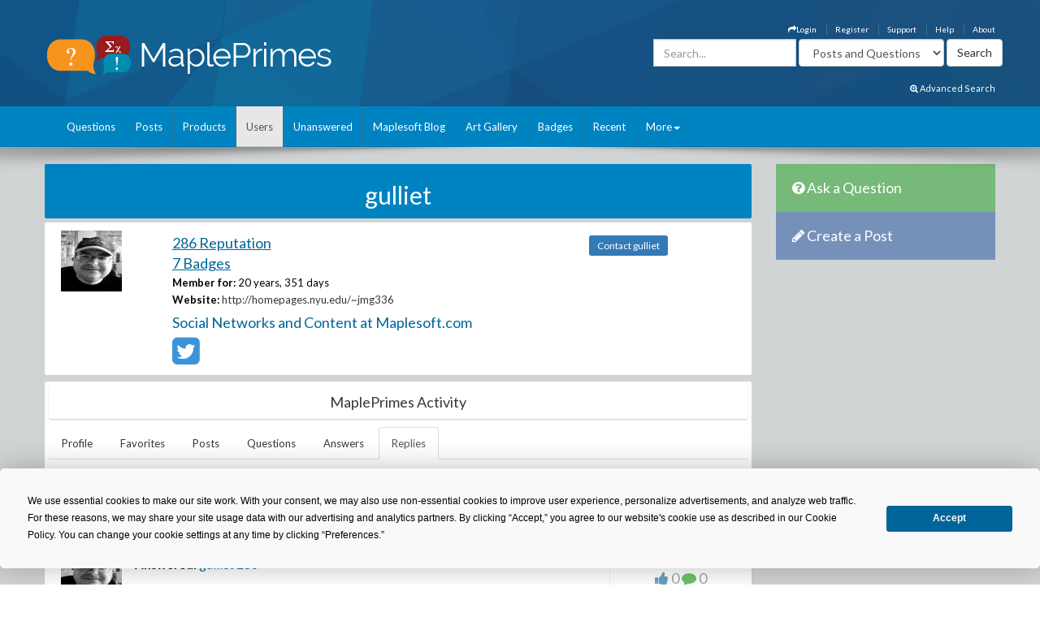

--- FILE ---
content_type: text/html; charset=utf-8
request_url: https://mapleprimes.com/users/gulliet/replies?page=2
body_size: 38704
content:

<!DOCTYPE html>
<html>
<head><title>
	gulliet - Replies - MaplePrimes
</title><meta name="viewport" content="width=device-width, initial-scale=1" /><meta http-equiv="Cache-control" content="public" /><meta name="picture" content="https://www.mapleprimes.com/images/MaplePrimes_Share154x.jpg" /><meta name="google-site-verification" content="m8rUlmP8BQuH49Fh5XU8i50Ln9bqPY2RkNZCLEwEjsk" />
	
	<script type="text/javascript" src="https://app.termly.io/resource-blocker/e4e11fe2-eb20-418e-b836-8f996ce00983?autoBlock=on"></script>
	
	<link rel="canonical" href="http://www.mapleprimes.com/users/gulliet/replies" />
    <link rel="stylesheet" href="https://cdnjs.cloudflare.com/ajax/libs/jqueryui/1.13.2/themes/redmond/jquery-ui.min.css" integrity="sha512-pL3uvb0iajriFzWcsjvmztg0ViN8MGpl4ajmiCb+xC5vnLUES2mkdp+7YAUjlcK/T+htiZH9HNkxAO+P3TbUmA==" crossorigin="anonymous" referrerpolicy="no-referrer" />
    <!-- Latest compiled and minified CSS -->
    <link rel="stylesheet" href="https://cdnjs.cloudflare.com/ajax/libs/twitter-bootstrap/3.4.1/css/bootstrap.min.css" integrity="sha512-Dop/vW3iOtayerlYAqCgkVr2aTr2ErwwTYOvRFUpzl2VhCMJyjQF0Q9TjUXIo6JhuM/3i0vVEt2e/7QQmnHQqw==" crossorigin="anonymous" referrerpolicy="no-referrer" /><link href="../../css/2016/main.css?v=7" rel="stylesheet" type="text/css" /><link rel="stylesheet" href="/css/maplesoft.css" /><link rel="stylesheet" href="https://maxcdn.bootstrapcdn.com/font-awesome/4.6.1/css/font-awesome.css" />
    <!-- jQuery library -->

    <script src="https://cdnjs.cloudflare.com/ajax/libs/jquery/1.12.4/jquery.min.js" integrity="sha512-jGsMH83oKe9asCpkOVkBnUrDDTp8wl+adkB2D+//JtlxO4SrLoJdhbOysIFQJloQFD+C4Fl1rMsQZF76JjV0eQ==" crossorigin="anonymous" referrerpolicy="no-referrer"></script>

    <!-- Latest compiled JavaScript -->

    <script src="https://cdnjs.cloudflare.com/ajax/libs/jqueryui/1.13.2/jquery-ui.min.js" integrity="sha512-57oZ/vW8ANMjR/KQ6Be9v/+/h6bq9/l3f0Oc7vn6qMqyhvPd1cvKBRWWpzu0QoneImqr2SkmO4MSqU+RpHom3Q==" crossorigin="anonymous" referrerpolicy="no-referrer"></script>      
        
    <script src="https://cdnjs.cloudflare.com/ajax/libs/twitter-bootstrap/3.4.1/js/bootstrap.min.js" integrity="sha512-oBTprMeNEKCnqfuqKd6sbvFzmFQtlXS3e0C/RGFV0hD6QzhHV+ODfaQbAlmY6/q0ubbwlAM/nCJjkrgA3waLzg==" crossorigin="anonymous" referrerpolicy="no-referrer"></script>

	<!-- Google tag (gtag.js) --> <script async src="https://www.googletagmanager.com/gtag/js?id=G-5RNZLCC5HS"></script> <script> window.dataLayer = window.dataLayer || []; function gtag(){dataLayer.push(arguments);} gtag('js', new Date()); gtag('config', 'G-5RNZLCC5HS'); </script>

    <script src="/omniture/VisitorAPI.js" type="text/javascript"></script>

    <script src="/omniture/s_code.js" type="text/javascript"></script>

    <script language="javascript" type="text/javascript">
        var dateObject = new Date();
    </script>

    

    <script type="text/javascript">

        function editProfileImage() {
            $(document).ready(function () {
                $(".photo").on("mouseenter", function () {
                    $("#editImage").show();
                }).on("mouseleave", function () {
                    $("#editImage").hide();
                });

            });
        }

    </script>
    

</head>
<body>
    <div id="fb-root">
    </div>
    <div id="popupBody" style="display: none">
    </div>
    <!-- SiteCatalyst code version: H.14. Copyright 1997-2007 Omniture, Inc. More info available at http://www.omniture.com --><script language="JavaScript">
if (typeof s === 'undefined') {
setTimeout(tryFallback, 2000);
}
else {
load6Sense()
}
function tryFallback() {
if (typeof s === 'undefined') {
(function(){var s = document.getElementsByTagName('script')[0];
var b = document.createElement('script');
b.type = 'text/javascript';b.async = true;
b.src = '/omniture/s_code.js';
s.parentNode.insertBefore(b, s);})();
setTimeout(load6Sense, 2000);
}
else {
load6Sense();
}
}
function load6Sense() {
var interval_e = 0;
timer_e = setInterval(function () {
if( window._storagePopulated || interval_e==500){
clearInterval(timer_e);
fireAnalytics();
}
interval_e++;
}, 1);
}
function fireAnalytics() {
/* You may give each page an identifying name, server, and channel on the next lines. */
s.pageName="MP:Users:replied:gulliet";
s.server="North America";
s.channel="MaplePrimes:Users";
s.pageType="";
s.prop3="english";
s.prop13="Non-Member";
/* Conversion Variables */
s.campaign="";
s.state="";
s.zip="";
s.events="";
s.products="";
s.purchaseID="";
s.currencyCode="";
s.eVar13="Non-Member";
var n = JSON.parse(localStorage.getItem('_6senseCompanyDetails'));
if (n != null) {
var company = n.company.name;
if(company == undefined && '' == company) {company='Not Identified'}
var industry = n.company.industry;
if(industry == undefined && '' == industry){industry='Not Identified'}
var employeeRange = n.company.employee_range;
if(employeeRange == undefined && '' == employeeRange){employeeRange='Not Identified'}
var revenueRange = n.company.revenue_range;
if(revenueRange == undefined && '' == revenueRange){revenueRange='Not Identified'}
var sic = n.company.sic;
if(sic == undefined && '' == sic){sic='Not Identified'}
var sicDescription = n.company.sic_description;
if(sicDescription == undefined && '' == sicDescription){sicDescription='Not Identified'}
s.eVar52 = company + '|' + industry + '|' + employeeRange + '|' + revenueRange + '|' + sic + '|' + sicDescription;
}

/************* DO NOT ALTER ANYTHING BELOW THIS LINE ! **************/
var s_code=s.t();if(s_code)document.write(s_code);
}
</script><!-- End SiteCatalyst code version: H.14. -->
    <div style="background-image: url(/css/2016/bk.jpg); background-repeat: no-repeat;"
        id="container">
        <!-- header -->
        <div class="container">
            <div class="row">
                <div class="col-md-4 col-sm-12 col-xs-12">
                    <a href="/" id="logo">
                        <img src="/css/2016/Logo.png" alt="MaplePrimes">
                    </a>
                </div>
                <div class="col-md-8 col-sm-12 col-xs-12">
                    <div class="row">
                        <ul id="topLinks" class="topNavi">
                            

<script type="text/javascript">
    $(document).ready(function() {
        CheckForNotification();

        var sameSession = false;
        $("#notificationLink").click(function() {
            $("#notificationContainer").fadeToggle(300);
            $("#notificationLink").css('color','#ffffff');
            if (!sameSession) {
                $.ajax({
                    type: "POST",
                    url: "/services/NotificationServices.asmx/GetNotificationList",
                    contentType: "application/json; charset=utf-8",
                    data: "{ 'uid':" + $(".huid").val() + ", 'limit':10}",
                    dataType: "json",
                    cache: false,
                    beforeSend: function() {
                        $("#notificationsBody").html('<img src="/images/ajax-loader.gif" style="display: block;  margin-left: auto; margin-right: auto; padding-top:40px;" />');
                    },
                    success: function(response) {

                        $("#notificationsBody").html(response.d);
                        sameSession = true;
                    },
                    failure: function(msg) {

                        $("#notificationsBody").html('Server Error: Please try again later!');
                    }
                });
            }
            return false;
        });

        //Popup Click
        $("#notificationContainer").click(function(e) {
            if (e.target !== this) {
                if ($(e.target).attr("href")) {
                    window.location.replace($(e.target).attr("href"));
                    return false;
                } else if ($(e.target).find(".notification_link").attr("href")) {
                    window.location.replace($(e.target).find(".notification_link").attr("href"));
                    return false;
                } else {
                    return;
                }
            } else {
                return false;
            }
        });
        $("#notificationFooter").click(function() {
            window.location.href = '/notifications';
            return false;
        });
        //Document Click
        $(document).click(function() {
            $("#notificationContainer").hide();
        });

    });

    function CheckForNotification() {
        if (typeof $(".huid").val() != 'undefined') {

            $("#ablout_li").removeClass("last");
            $.ajax({
                type: "POST",
                url: "/services/NotificationServices.asmx/IsNewNotificationAvailable",
                contentType: "application/json; charset=utf-8",
                data: "{ 'uid':" + $(".huid").val() + "}",
                dataType: "json",
                cache: false,
                success: function(response) {
                    if (response.d) {
                        $("#notificationLink").css('color','#FFA500');
                    }
                }
            });
        } else {
        }
    }
</script>

<style type="text/css">
    #nav
    {
        list-style: none;
        margin: 0px;
        padding: 0px;
    }
    #nav li
    {
        float: left;
        margin-right: 20px;
        font-size: 14px;
        font-weight: bold;
    }
    #notificationFooter a
    {
        color: #333333;
        text-decoration: none;
    }
    #notificationFooter a:hover
    {
        color: #006699 !important;
        text-decoration: none;
        background: none !important;
    }
    .notification_li
    {
        position: relative;
    }
    #notificationContainer
    {
        background-color: #fff;
        border: 1px solid rgba(100, 100, 100, .4);
        -webkit-box-shadow: 0 3px 8px rgba(0, 0, 0, .25);
        overflow: visible;
        z-index: 1000;
        position: absolute;
        left: -210px;
        top: 20px;
        min-height: 100px;
        width: 300px;
        display: none;
    }
    #notificationContainer:before
    {
        content: '';
        display: block;
        position: absolute;
        width: 0;
        height: 0;
        color: transparent;
        border: 10px solid black;
        border-color: transparent transparent white;
        margin-top: -18px;
        margin-left: 205px;
    }
    #notificationTitle
    {
        font-weight: bold;
        padding: 8px;
        font-size: 13px;
        background-color: #ffffff;
        border-bottom: 1px solid #dddddd;
        text-align: center;
    }
    #notificationsBody
    {
        padding: 5px 0px 5px 0px !important;
        max-height: 600px;
        min-height: 100px;
        overflow-y: scroll;
        overflow-x: hidden;
    }
    #notificationFooter
    {
        background-color: #e9eaed;
        text-align: center;
        font-weight: bold;
        padding: 8px;
        font-size: 12px;
        border-top: 1px solid #dddddd;
    }
    #notification_count
    {
        padding: 3px 7px 3px 7px;
        background: #cc0000;
        color: #ffffff;
        font-weight: bold;
        margin-left: 50px;
        border-radius: 9px;
        position: absolute;
        margin-top: -15px;
        font-size: 11px;
    }
    #notificationsBody::-webkit-scrollbar
    {
        width: 1em;
    }
    #notificationsBody::-webkit-scrollbar-track
    {
        -webkit-box-shadow: inset 0 0 6px rgba(0,0,0,0.3);
    }
    #notificationsBody::-webkit-scrollbar-thumb
    {
        background-color: darkgrey;
        outline: 1px solid slategrey;
    }
    .memberLink a
    {
        color:#006699 !important;
        text-decoration: none !important;
    }
     .maplesoft a
    {
        color:White !important;
    }
    .notification_link
    {
        color:black !important;
        text-decoration: none !important;
    }
    .notification_link a:hover
    {
        color:#006699 !important;
        text-decoration: none !important;
        background-color:Transparent !important;
    }
    .itemList
    {
        display: block; 
        padding: 5px; 
        margin: 5px;
        border-bottom: 1px solid lightgrey; 
        height: 70px; 
        cursor:pointer;
    }
    
    .newItem
    {
        background: #7DB9E8 !important;
    }
</style>


                            <li id="ablout_li" class="last"><a style="color: #ffffff;" href="/help/about">About</a></li>
                            <li><a style="color: #ffffff;" href="/help">Help</a></li>
                            <li><a style="color: #ffffff;" href="https://faq.maplesoft.com/s/article/Maple-Primes-Support">Support</a></li>
                            <li id="ctl00_ctl00_registerItem"><a style="color: #ffffff;" href="/register">Register</a>
                            </li>
                            <li id="ctl00_ctl00_loginItem"><a style="color: #ffffff;" data-toggle="modal" data-target="#loginModel"
                                href='#'><i class="fa fa-mail-forward"></i>Login</a> </li>
                            
                            
                            
                        </ul>
                    </div>
                    <div class="row pull-right" style="padding-right:6px;">
					    
                    <form method="get" action="/search/DoSearch.ashx" id="search" class="form-inline pull-right">
                    <div class="form-group">
                        <div class="input-group">
                            <input type="text" id="term" name="term" class="form-control term" placeholder="Search..." />
                        </div>
                    </div>
                    <div class="form-group" style="padding-right:3px;">
                        <select name="type" class='type form-control pull-right'>
							<option value="postsandquestions">Posts and Questions</option>
                            <option value="questions">Questions</option>
                            <option value="posts">Posts</option>
                            <option value="users">Users</option>
							<option value="all">MaplePrimes</option>
                        </select>
                    </div>
                    <input class="search-submit btn btn-default pull-right" type="submit" value="Search" alt="submit" />
                    </form>
               		
                </div>
                </div>
            </div>
			<div class="row text-right" style="padding-bottom: 15px; padding-right:15px;">
				    <a href="/search/AdvancedSearch/" style="font-size: smaller; color: #ffffff;"><i class="fa fa-search-plus"></i> Advanced Search</a>
					</div>
        </div>
        <!-- end header -->
        <!-- header nav -->
        <div class="headernav">
            <div class="container">
                <nav class="navbar navbar-default">
                      <div class="container-fluid">
                        <div class="navbar-header">
                          <button type="button" class="navbar-toggle" data-toggle="collapse" data-target="#myNavbar">
                            <span class="icon-bar"></span>
                            <span class="icon-bar"></span>
                            <span class="icon-bar"></span>                        
                          </button>
                        </div>
                        <div class="collapse navbar-collapse" id="myNavbar">   
                           <ul class="nav navbar-nav">
                                <li id="ctl00_ctl00_questionsTab">
                                    <a id="ctl00_ctl00_HyperLink2" href="../../questions">Questions</a></li>
                                <li id="ctl00_ctl00_postsTab">
                                    <a id="ctl00_ctl00_Hyperlink3" href="../../posts">Posts</a></li>
                                <li id="ctl00_ctl00_productsTab">
                                    <a id="ctl00_ctl00_productsLink" href="../../products">Products</a></li>
                                <li id="ctl00_ctl00_usersTab" class="active">
                                    <a id="ctl00_ctl00_Hyperlink4" href="../../users">Users</a></li>
                                <li id="ctl00_ctl00_unansweredTab">
                                    <a id="ctl00_ctl00_Hyperlink5" href="../../questions/unanswered">Unanswered</a></li>
                                <li id="ctl00_ctl00_blogTab">
                                    <a id="ctl00_ctl00_Hyperlink6" href="../../maplesoftblog">Maplesoft Blog</a></li>
                               <li id="ctl00_ctl00_artTab"><a id="ctl00_ctl00_Hyperlink7" href="../../art">Art Gallery</a></li>
                                <li id="ctl00_ctl00_badgesTab"><a href="/badges">Badges</a></li>
                                <li id="ctl00_ctl00_trackerTab">
                                    <a id="ctl00_ctl00_trackerLink" href="/recent">Recent</a></li>
                                    
                                <li class="dropdown last" >
                                    <a class="dropdown-toggle" data-toggle="dropdown" href="#">More<span class="caret"></span></a>
                                    <ul class="dropdown-menu">
                                        <li><a href="/tags">Tags</a></li>
                                        <li><a href="/feeds">RSS Feeds</a></li>
                                        <li><a href="/scr/new">Submit Software Change Request</a></li>
                                        <li><a href="http://www.maplesoft.com">maplesoft.com</a></li>
                                    </ul>
                                </li>
                            </ul>
                      </div>
                      </div>
                    </nav>
            </div>
        </div>
        <!-- end header nav -->
        <div class="shadow v4">
        </div>
        <section class="content" style="padding-top: 20px">
        <div class="container clearfix">
        <div class="row">
        
        <div id="ctl00_ctl00_mainArea">
        
            <div id="body" class="col-lg-9 col-md-9">
                <!-- Main Content Goes Here-->
                <div class="hidden-md hidden-lg" style="padding-bottom:20px;">
              <!-- ask question -->
              <a href="/questions/new" style="color:#FFFFFF"><div class="sidebarblockquestion">
                    <h3><i class="fa fa-question-circle"></i> Ask a Question</h3>
                </div></a>
                
                 <!-- create a post -->
              <a href="/posts/new" id="ctl00_ctl00_aNewCategoryPost2" style="color:#FFFFFF"><div class="sidebarblockcreatepost">
                    <h3><i class="fa fa-pencil"></i> Create a Post</h3>
                </div></a>
              </div> 
                
                <form name="aspnetForm" method="post" action="./replies?page=2" id="aspnetForm">
<div>
<input type="hidden" name="_TSM_HiddenField_" id="_TSM_HiddenField_" value="ATrjaGVNowbrqJzytjSEA_yG2XdlA-4M0XQcmIHOIu41" />
<input type="hidden" name="__EVENTTARGET" id="__EVENTTARGET" value="" />
<input type="hidden" name="__EVENTARGUMENT" id="__EVENTARGUMENT" value="" />
<input type="hidden" name="__VIEWSTATE" id="__VIEWSTATE" value="/[base64]////8PZGRkAg0PZBYCAgIPFCsAAg8WBB8HZx8IAv////8PZGRkAg8PDxYCHwIFDU1hcmNoIDA4IDIwMDlkZAIRDw8WAh8CBQEwZGQCEw8PFgIfAgUBMGRkAgMPDxYCHwBoZBYCZg9kFgQCCw9kFgICAg8UKwACDxYEHwdnHwgC/////w9kZGQCDQ9kFgICAg8UKwACDxYEHwdnHwgC/////[base64]/////D2RkZAIND2QWAgICDxQrAAIPFgQfB2cfCAL/////[base64]/////w9kZGQCDQ9kFgICAg8UKwACDxYEHwdnHwgC/////[base64]/////w9kZGQCDQ9kFgICAg8UKwACDxYEHwdnHwgC/////w9kZGQCDw8PFgIfAgUNTWFyY2ggMDggMjAwOWRkAhEPDxYCHwIFATBkZAITDw8WAh8CBQEwZGQCAw8PFgIfAGhkFgJmD2QWBAILD2QWAgICDxQrAAIPFgQfB2cfCAL/////D2RkZAIND2QWAgICDxQrAAIPFgQfB2cfCAL/////D2RkZAIEDxUB1A5XaGF0IHZlcnNpb24gb2YgTWFwbGUgYXJlIHlvdSB1c2luZz8gSGF2ZSB5b3UgdHJpZWQgd2l0aCBhIGZyZXNoIGtlcm5lbCAobmV3IHNlc3Npb24gb3IgcmVzdGFydCk/[base64]////8PZGRkAg0PZBYCAgIPFCsAAg8WBB8HZx8IAv////[base64]////8PZGRkAg0PZBYCAgIPFCsAAg8WBB8HZx8IAv////8PZGRkAg8PDxYCHwIFDU1hcmNoIDA4IDIwMDlkZAIRDw8WAh8AaGRkAhMPDxYCHwBoZGQCBA8VAdQOV2hhdCB2ZXJzaW9uIG9mIE1hcGxlIGFyZSB5b3UgdXNpbmc/[base64]/////w9kZGQCDQ9kFgICAg8UKwACDxYEHwdnHwgC/////w9kZGQCDw8PFgIfAgUNTWFyY2ggMDQgMjAwOWRkAhEPDxYCHwIFATBkZAITDw8WAh8CBQEwZGQCAw8PFgIfAGhkFgJmD2QWBAILD2QWAgICDxQrAAIPFgQfB2cfCAL/////D2RkZAIND2QWAgICDxQrAAIPFgQfB2cfCAL/////[base64]/////D2RkZAIND2QWAgICDxQrAAIPFgQfB2cfCAL/////[base64]////8PZGRkAg0PZBYCAgIPFCsAAg8WBB8HZx8IAv////8PZGRkAg8PDxYCHwIFDU1hcmNoIDA0IDIwMDlkZAIRDw8WAh8AaGRkAhMPDxYCHwBoZGQCBA8VAdUCV2hhdCB2ZXJzaW9uIG9mIE1hcGxlIGFyZSB5b3UgdXNpbmc/[base64]////8PZGRkAg0PZBYCAgIPFCsAAg8WBB8HZx8IAv////8PZGRkAg8PDxYCHwIFDU1hcmNoIDA0IDIwMDlkZAIRDw8WAh8CBQEwZGQCEw8PFgIfAgUBMGRkAgMPDxYCHwBoZBYCZg9kFgQCCw9kFgICAg8UKwACDxYEHwdnHwgC/////w9kZGQCDQ9kFgICAg8UKwACDxYEHwdnHwgC/////[base64]/////w9kZGQCDQ9kFgICAg8UKwACDxYEHwdnHwgC/////[base64]////8PZGRkAg0PZBYCAgIPFCsAAg8WBB8HZx8IAv////[base64]/////D2RkZAIND2QWAgICDxQrAAIPFgQfB2cfCAL/////D2RkZAIPDw8WAh8CBQ1NYXJjaCAwNCAyMDA5ZGQCEQ8PFgIfAgUBMGRkAhMPDxYCHwIFATBkZAIDDw8WAh8AaGQWAmYPZBYEAgsPZBYCAgIPFCsAAg8WBB8HZx8IAv////8PZGRkAg0PZBYCAgIPFCsAAg8WBB8HZx8IAv////[base64]/////w9kZGQCDQ9kFgICAg8UKwACDxYEHwdnHwgC/////[base64]/[base64]/////w9kZGQCDQ9kFgICAg8UKwACDxYEHwdnHwgC/////[base64]////8PZGRkAg0PZBYCAgIPFCsAAg8WBB8HZx8IAv////8PZGRkAg8PDxYCHwIFDU1hcmNoIDA0IDIwMDlkZAIRDw8WAh8CBQEwZGQCEw8PFgIfAgUBMGRkAgMPDxYCHwBoZBYCZg9kFgQCCw9kFgICAg8UKwACDxYEHwdnHwgC/////w9kZGQCDQ9kFgICAg8UKwACDxYEHwdnHwgC/////[base64]////8PZGRkAg0PZBYCAgIPFCsAAg8WBB8HZx8IAv////[base64]/////w9kZGQCDQ9kFgICAg8UKwACDxYEHwdnHwgC/////[base64]/////D2RkZAIND2QWAgICDxQrAAIPFgQfB2cfCAL/////D2RkZAIPDw8WAh8CBQ1NYXJjaCAwMyAyMDA5ZGQCEQ8PFgIfAgUBMGRkAhMPDxYCHwIFATBkZAIDDw8WAh8AaGQWAmYPZBYEAgsPZBYCAgIPFCsAAg8WBB8HZx8IAv////8PZGRkAg0PZBYCAgIPFCsAAg8WBB8HZx8IAv////[base64]/////w9kZGQCDQ9kFgICAg8UKwACDxYEHwdnHwgC/////[base64]/////w9kZGQCDQ9kFgICAg8UKwACDxYEHwdnHwgC/////[base64]/////w9kZGQCDQ9kFgICAg8UKwACDxYEHwdnHwgC/////w9kZGQCDw8PFgIfAgUNTWFyY2ggMDMgMjAwOWRkAhEPDxYCHwIFATBkZAITDw8WAh8CBQEwZGQCAw8PFgIfAGhkFgJmD2QWBAILD2QWAgICDxQrAAIPFgQfB2cfCAL/////D2RkZAIND2QWAgICDxQrAAIPFgQfB2cfCAL/////[base64]/[base64]/////[base64]/Wu9l2MEykFyoZMmXRZNcGUpPnT/GtfP4FqBkI=" />
</div>

<script type="text/javascript">
//<![CDATA[
var theForm = document.forms['aspnetForm'];
if (!theForm) {
    theForm = document.aspnetForm;
}
function __doPostBack(eventTarget, eventArgument) {
    if (!theForm.onsubmit || (theForm.onsubmit() != false)) {
        theForm.__EVENTTARGET.value = eventTarget;
        theForm.__EVENTARGUMENT.value = eventArgument;
        theForm.submit();
    }
}
//]]>
</script>


<script src="/WebResource.axd?d=1frV0zb7MH1Q8rtNZI6J8t6EGaY0YU_uNWud542VrmCmYLNcqunHDc8OtBNxJI6ZgcAR-WBknjJzCqxBmCiBDoSoDnE8AAlEznNcJbbkAZw1&amp;t=638883127099574018" type="text/javascript"></script>


<script src="/ScriptResource.axd?d=LVTVCTZlbSFRV8pjY7BlnTJ8OraeRtajzjFjiL2kc8jVaAfTaSqNtieQtaqsw3KXGhQMYvG1wyn_JeBQME9_BzQVJx9b0qg5vDQ8EG4DTH-MDRl3vO3remWCBxAnKN9L0&amp;t=22afe1c0" type="text/javascript"></script>
<script src="/ScriptResource.axd?d=YePCX-2gXuCoU3xdu33rNgfOGJFyGHShommMAcRsT8o_DiGtWvGu1-XtG63ftSPUUticM6UpHRz31Tu-ZX79FX09wNRFAav2wP4bDHdfGCrZZG3RStYoVeUeMwv0VbgffCiwwf8j4HVQ_XDFBXyI0w2&amp;t=22afe1c0" type="text/javascript"></script>
<script src="../../services/VoteService.asmx/js" type="text/javascript"></script>
<script src="../../services/MemberService.asmx/js" type="text/javascript"></script>
<script src="../../services/TagService.asmx/js" type="text/javascript"></script>
<script src="../../services/PageServices.asmx/js" type="text/javascript"></script>
<script src="../../services/EditorService.asmx/js" type="text/javascript"></script>
<div>

	<input type="hidden" name="__VIEWSTATEGENERATOR" id="__VIEWSTATEGENERATOR" value="0B7F2B0B" />
</div>
                <script type="text/javascript">
//<![CDATA[
Sys.WebForms.PageRequestManager._initialize('ctl00$ctl00$ScriptManager1', 'aspnetForm', [], [], [], 90, 'ctl00$ctl00');
//]]>
</script>

                
    <span id="ctl00_ctl00_MainContent_TrackerProxy1"></span>

    <div id="ctl00_ctl00_MainContent_pnlMemberDetails">
	
        <div class="sidebarblock" style="background-color: #0083c1; margin-bottom: 5px; padding: 2px; color: White">
            <h2 class="text-center"><span id="ctl00_ctl00_MainContent_titleLabel">gulliet</span></h2>
        </div>

        <div id="memberDetails" class="post">
            <div class="row" style="padding: 10px;">
                <div id="detailsLeft" class="col-md-2 col-sm-2 col-xs-2">
                    <div id="ctl00_ctl00_MainContent_photo_photoPanel" class="photo">
		
        <a id="ctl00_ctl00_MainContent_photo_photoLink" href="/users/gulliet">
            <div class="avatar">
                <img src="https://www.mapleprimes.com/MemberPhotos/\7079_n702668132_917523_3542.jpg" id="ctl00_ctl00_MainContent_photo_memberPhoto" width="75" height="75" />
            </div>
        </a>

        <div id="editImage" style="background:rgba(0, 0, 0, .6) 70%; display:none; position:absolute; font-size:medium; font-weight: 700; text-align:center; color:White; width:75px; height:75px; top:0; left:25px; z-index:1">
            <a href="/account/settings" id="ctl00_ctl00_MainContent_photo_Edit" style=""><div style="padding-top:26px; color:White;">Edit</div></a> 
        </div>
        
           
                     
    
	</div>
                </div>
                <div id="detailsRight" class="col-md-7 col-sm-7 col-xs-7">
                    
                    <div>
                        <h2><a id="ctl00_ctl00_MainContent_detailsReputationLink" class="link text-primary" href="/users/gulliet/reputation">286 Reputation</a></h2>
                        <h2><a id="ctl00_ctl00_MainContent_detailsBadgesLink" class="link text-primary" href="/users/gulliet#badges">7 Badges</a></h2>
                        <label>Member for:</label>
                        <span id="ctl00_ctl00_MainContent_memberFor">20 years, 351 days</span>
                    </div>
                    
                    
                    
                    <div id="ctl00_ctl00_MainContent_websitePanel">
		
                        <label>Website:</label>
                        <a id="ctl00_ctl00_MainContent_website" href="http://homepages.nyu.edu/~jmg336">http://homepages.nyu.edu/~jmg336</a>
                    
	</div>
                    

                    <div id="ctl00_ctl00_MainContent_socialIcons">
		
                        <h2 style="color: #006699">Social Networks and Content at Maplesoft.com</h2>
                        <a id="ctl00_ctl00_MainContent_twitterIcon" title="gulliet on Twitter" href="http://twitter.com/jeanmarcgulliet" target="_blank"><i style="color:#3b94d9" class="fa fa-twitter-square fa-3x"></i></a>
                        
                        
                        
                        

                        
                        
                        
                        
                        

                    
	</div>

                    
                    

                </div>
                <div class="col-md-3 col-sm-3 col-xs-3" style="padding-top: 10px;">
                    <a id="ctl00_ctl00_MainContent_contactLink" class="TabButton btn-sm btn-primary" href="/users/gulliet/contact">Contact gulliet</a>
                </div>
            </div>

        </div>
        

        <div class="post" style="padding: 5px;">
            <div class="sidebarblock text-center" style="padding: 5px;">
                <h2 class="h2">MaplePrimes Activity</h2>
            </div>
            <ul class="nav nav-tabs">
                <li id="ctl00_ctl00_MainContent_profileTab" role="presentation">
                    <a id="ctl00_ctl00_MainContent_profileLink" href="/users/gulliet">Profile</a>
                </li>
                <li id="ctl00_ctl00_MainContent_favoritesTab" role="presentation">
                    <a id="ctl00_ctl00_MainContent_favoritesLink" href="/users/gulliet/favorites">Favorites</a>
                </li>
                
                <li id="ctl00_ctl00_MainContent_postsTab" role="presentation">
                    <a id="ctl00_ctl00_MainContent_postsLink" href="/users/gulliet/posts">Posts</a>
                </li>
                <li id="ctl00_ctl00_MainContent_questionsTab" role="presentation">
                    <a id="ctl00_ctl00_MainContent_questionsLink" href="/users/gulliet/questions">Questions</a>
                </li>
                <li id="ctl00_ctl00_MainContent_answersTab" role="presentation">
                    <a id="ctl00_ctl00_MainContent_answersLink" href="/users/gulliet/answers">Answers</a>
                </li>
                <li id="ctl00_ctl00_MainContent_replyTab" role="presentation" class="active">
                    <a id="ctl00_ctl00_MainContent_replyLink" href="/users/gulliet/replies">Replies</a>
                </li>

            </ul>

            <br class="clear" />
        </div>

        
    <div id="ctl00_ctl00_MainContent_mainUserProfile_docsPanel">
		
        <div class="sidebarblock">
            <h3>
             These are replies submitted by
            <span id="ctl00_ctl00_MainContent_mainUserProfile_descriptionLabel">gulliet</span></h3>
            <div class="clearfix">
            </div>
        </div>

    
        
                <div id="posts">
                    
                <div class="post">
                    <div id="ctl00_ctl00_MainContent_mainUserProfile_replyList_ctrl0_ansHeader_header" class="post">
			
    <div class="post">
        <div class="wrap-ut pull-left" style="min-height: 110px">
            <div class="userinfo pull-left">
                <div id="ctl00_ctl00_MainContent_mainUserProfile_replyList_ctrl0_ansHeader_photo_photoPanel" class="photo">
				
        <a id="ctl00_ctl00_MainContent_mainUserProfile_replyList_ctrl0_ansHeader_photo_photoLink" href="/users/gulliet">
            <div class="avatar">
                <img src="https://www.mapleprimes.com/MemberPhotos/\7079_n702668132_917523_3542.jpg" id="ctl00_ctl00_MainContent_mainUserProfile_replyList_ctrl0_ansHeader_photo_memberPhoto" width="75" height="75" />
            </div>
        </a>

        <div id="editImage" style="background:rgba(0, 0, 0, .6) 70%; display:none; position:absolute; font-size:medium; font-weight: 700; text-align:center; color:White; width:75px; height:75px; top:0; left:25px; z-index:1">
            <a href="/account/settings" id="ctl00_ctl00_MainContent_mainUserProfile_replyList_ctrl0_ansHeader_photo_Edit" style=""><div style="padding-top:26px; color:White;">Edit</div></a> 
        </div>
        
           
                     
    
			</div>
            </div>
            <div class="posttext pull-left" style="padding-bottom: 0px;">
                <h2>
                    <a id="ctl00_ctl00_MainContent_mainUserProfile_replyList_ctrl0_ansHeader_title" href="/questions/37737-Integration-With-Maple#comment87308">Tip...</a></h2>
                <div class="text-left">
                    <label id="ctl00_ctl00_MainContent_mainUserProfile_replyList_ctrl0_ansHeader_datePrefix">Answered:</label>
                    <span id="ctl00_ctl00_MainContent_mainUserProfile_replyList_ctrl0_ansHeader_memberLink_link" class="memberLink">
<a id="ctl00_ctl00_MainContent_mainUserProfile_replyList_ctrl0_ansHeader_memberLink_memberName" href="/users/gulliet">gulliet</a> <a id="ctl00_ctl00_MainContent_mainUserProfile_replyList_ctrl0_ansHeader_memberLink_reputationLink" class="reputation" href="/users/gulliet/reputation">286</a>
</span>
                    <label id="ctl00_ctl00_MainContent_mainUserProfile_replyList_ctrl0_ansHeader_Label1" style="padding-left: 8px;">
                    </label>
                    <!-- display products here-->
                    

                    <div class="tagList">
                        <!-- taglist goes here -->
                        
    
             <div class="tagList">
                <a class="addNewTagLink" style="display:none">+ Add Tags</a>
            </div>
        
                    </div>
                </div>
            </div>

        </div>
        <div class="postinfo pull-left">
            <div class="comments">
                <div class="commentbg">
                    <span id="ctl00_ctl00_MainContent_mainUserProfile_replyList_ctrl0_ansHeader_dateAsked">March 08 2009</span>
                    <div class="mark">
                    </div>
                </div>
            </div>
            <div class="views">
                <i class="fa fa-thumbs-up" style="color: rgba(108,160,194,1.00)"></i>
                <span id="ctl00_ctl00_MainContent_mainUserProfile_replyList_ctrl0_ansHeader_numUpVotes">0</span>
                <i class="fa fa-comment" style="color: rgba(109,194,108,1.00)"></i>
                <span class="numComments">
                    <span id="ctl00_ctl00_MainContent_mainUserProfile_replyList_ctrl0_ansHeader_numComments">0</span>
                </span>
            </div>
        </div>
        <div class="clearfix">
        </div>
    </div>

		</div>

                    
                    <div class="postfull" style="max-height: 450px !important; overflow: auto;">
                        You could investigate the behavior of the integrand as xi approached negative infinity thanks to the function <strong>limit()</strong>. For instance,

<pre>
limit(exp(-xi^2*(3*n+xi)/(6*n^2+6*xi*n+xi^2)), xi = -infinity)
</pre>

Regards,
-- Jean-Marc</div>
                        <div class="clearfix">
                        </div>
                </div>
            
                <div class="post">
                    
                    <div id="ctl00_ctl00_MainContent_mainUserProfile_replyList_ctrl1_comHeader_header" class="post">
			
    <div class="post">
        <div class="wrap-ut pull-left" style="min-height: 110px">
            <div class="userinfo pull-left">
                <div id="ctl00_ctl00_MainContent_mainUserProfile_replyList_ctrl1_comHeader_photo_photoPanel" class="photo">
				
        <a id="ctl00_ctl00_MainContent_mainUserProfile_replyList_ctrl1_comHeader_photo_photoLink" href="/users/gulliet">
            <div class="avatar">
                <img src="https://www.mapleprimes.com/MemberPhotos/\7079_n702668132_917523_3542.jpg" id="ctl00_ctl00_MainContent_mainUserProfile_replyList_ctrl1_comHeader_photo_memberPhoto" width="75" height="75" />
            </div>
        </a>

        <div id="editImage" style="background:rgba(0, 0, 0, .6) 70%; display:none; position:absolute; font-size:medium; font-weight: 700; text-align:center; color:White; width:75px; height:75px; top:0; left:25px; z-index:1">
            <a href="/account/settings" id="ctl00_ctl00_MainContent_mainUserProfile_replyList_ctrl1_comHeader_photo_Edit" style=""><div style="padding-top:26px; color:White;">Edit</div></a> 
        </div>
        
           
                     
    
			</div>
            </div>
            <div class="posttext pull-left" style="padding-bottom: 0px;">
                <h2>
                    <a id="ctl00_ctl00_MainContent_mainUserProfile_replyList_ctrl1_comHeader_title" href="../../controls/#comment87308">Tip...</a></h2>
                <div class="text-left">
                    <label id="ctl00_ctl00_MainContent_mainUserProfile_replyList_ctrl1_comHeader_datePrefix">Commented:</label>
                    <span id="ctl00_ctl00_MainContent_mainUserProfile_replyList_ctrl1_comHeader_memberLink_link" class="memberLink">
<a id="ctl00_ctl00_MainContent_mainUserProfile_replyList_ctrl1_comHeader_memberLink_memberName" href="/users/gulliet">gulliet</a> <a id="ctl00_ctl00_MainContent_mainUserProfile_replyList_ctrl1_comHeader_memberLink_reputationLink" class="reputation" href="/users/gulliet/reputation">286</a>
</span>
                    <label id="ctl00_ctl00_MainContent_mainUserProfile_replyList_ctrl1_comHeader_Label1" style="padding-left: 8px;">
                    </label>
                    <!-- display products here-->
                    

                    <div class="tagList">
                        <!-- taglist goes here -->
                        
    
             <div class="tagList">
                <a class="addNewTagLink" style="display:none">+ Add Tags</a>
            </div>
        
                    </div>
                </div>
            </div>

        </div>
        <div class="postinfo pull-left">
            <div class="comments">
                <div class="commentbg">
                    <span id="ctl00_ctl00_MainContent_mainUserProfile_replyList_ctrl1_comHeader_dateAsked">March 08 2009</span>
                    <div class="mark">
                    </div>
                </div>
            </div>
            <div class="views">
                <i class="fa fa-thumbs-up" style="color: rgba(108,160,194,1.00)"></i>
                
                <i class="fa fa-comment" style="color: rgba(109,194,108,1.00)"></i>
                <span class="numComments">
                    
                </span>
            </div>
        </div>
        <div class="clearfix">
        </div>
    </div>

		</div>

                    <div class="postfull" style="max-height: 450px !important; overflow: auto;">
                        You could investigate the behavior of the integrand as xi approached negative infinity thanks to the function <strong>limit()</strong>. For instance,

<pre>
limit(exp(-xi^2*(3*n+xi)/(6*n^2+6*xi*n+xi^2)), xi = -infinity)
</pre>

Regards,
-- Jean-Marc</div>
                        <div class="clearfix">
                        </div>
                </div>
            
                <div class="post">
                    <div id="ctl00_ctl00_MainContent_mainUserProfile_replyList_ctrl2_ansHeader_header" class="post">
			
    <div class="post">
        <div class="wrap-ut pull-left" style="min-height: 110px">
            <div class="userinfo pull-left">
                <div id="ctl00_ctl00_MainContent_mainUserProfile_replyList_ctrl2_ansHeader_photo_photoPanel" class="photo">
				
        <a id="ctl00_ctl00_MainContent_mainUserProfile_replyList_ctrl2_ansHeader_photo_photoLink" href="/users/gulliet">
            <div class="avatar">
                <img src="https://www.mapleprimes.com/MemberPhotos/\7079_n702668132_917523_3542.jpg" id="ctl00_ctl00_MainContent_mainUserProfile_replyList_ctrl2_ansHeader_photo_memberPhoto" width="75" height="75" />
            </div>
        </a>

        <div id="editImage" style="background:rgba(0, 0, 0, .6) 70%; display:none; position:absolute; font-size:medium; font-weight: 700; text-align:center; color:White; width:75px; height:75px; top:0; left:25px; z-index:1">
            <a href="/account/settings" id="ctl00_ctl00_MainContent_mainUserProfile_replyList_ctrl2_ansHeader_photo_Edit" style=""><div style="padding-top:26px; color:White;">Edit</div></a> 
        </div>
        
           
                     
    
			</div>
            </div>
            <div class="posttext pull-left" style="padding-bottom: 0px;">
                <h2>
                    <a id="ctl00_ctl00_MainContent_mainUserProfile_replyList_ctrl2_ansHeader_title" href="/questions/38063-Use-Degrees-Instead-Og-Radians#comment87468">It might be a version dependent issue....</a></h2>
                <div class="text-left">
                    <label id="ctl00_ctl00_MainContent_mainUserProfile_replyList_ctrl2_ansHeader_datePrefix">Answered:</label>
                    <span id="ctl00_ctl00_MainContent_mainUserProfile_replyList_ctrl2_ansHeader_memberLink_link" class="memberLink">
<a id="ctl00_ctl00_MainContent_mainUserProfile_replyList_ctrl2_ansHeader_memberLink_memberName" href="/users/gulliet">gulliet</a> <a id="ctl00_ctl00_MainContent_mainUserProfile_replyList_ctrl2_ansHeader_memberLink_reputationLink" class="reputation" href="/users/gulliet/reputation">286</a>
</span>
                    <label id="ctl00_ctl00_MainContent_mainUserProfile_replyList_ctrl2_ansHeader_Label1" style="padding-left: 8px;">
                    </label>
                    <!-- display products here-->
                    

                    <div class="tagList">
                        <!-- taglist goes here -->
                        
    
             <div class="tagList">
                <a class="addNewTagLink" style="display:none">+ Add Tags</a>
            </div>
        
                    </div>
                </div>
            </div>

        </div>
        <div class="postinfo pull-left">
            <div class="comments">
                <div class="commentbg">
                    <span id="ctl00_ctl00_MainContent_mainUserProfile_replyList_ctrl2_ansHeader_dateAsked">March 08 2009</span>
                    <div class="mark">
                    </div>
                </div>
            </div>
            <div class="views">
                <i class="fa fa-thumbs-up" style="color: rgba(108,160,194,1.00)"></i>
                <span id="ctl00_ctl00_MainContent_mainUserProfile_replyList_ctrl2_ansHeader_numUpVotes">0</span>
                <i class="fa fa-comment" style="color: rgba(109,194,108,1.00)"></i>
                <span class="numComments">
                    <span id="ctl00_ctl00_MainContent_mainUserProfile_replyList_ctrl2_ansHeader_numComments">0</span>
                </span>
            </div>
        </div>
        <div class="clearfix">
        </div>
    </div>

		</div>

                    
                    <div class="postfull" style="max-height: 450px !important; overflow: auto;">
                        What version of Maple are you using? Have you tried with a fresh kernel (new session or restart)? Acer's code works as expected on my Maple 12.02 system.

<pre>
restart;
T := module() option package;
export sin, cos, arcsin, arccos;
  sin := proc(x) :-sin(x*Pi/180); end proc:
  cos := proc(x) :-cos(x*Pi/180); end proc:
  arcsin := proc(x) 180/Pi * :-arcsin(x); end proc:
  arccos := proc(x) 180/Pi * :-arccos(x); end proc:
end module:
with(T);
                         [arccos, arcsin, cos, sin]

map(sin, [0, 30, 45, 90]);
map(arcsin, %);

                             [   1  1  (1/2)   ]
                             [0, -, - 2     , 1]
                             [   2  2          ]
                               [0, 30, 45, 90]

map(:-sin, [0, Pi/6, Pi/4, Pi/2]);
map(:-arcsin, %);

                             [   1  1  (1/2)   ]
                             [0, -, - 2     , 1]
                             [   2  2          ]
                            [   1     1     1   ]
                            [0, - Pi, - Pi, - Pi]
                            [   6     4     2   ]

map(cos, [0, 30, 45, 90]);
map(arccos, %);

                         [   1  (1/2)  1  (1/2)   ]
                         [1, - 3     , - 2     , 0]
                         [   2         2          ]
                               [0, 30, 45, 90]

map(:-cos, [0, Pi/6, Pi/4, Pi/2]);
map(:-arccos, %);

                         [   1  (1/2)  1  (1/2)   ]
                         [1, - 3     , - 2     , 0]
                         [   2         2          ]
                            [   1     1     1   ]
                            [0, - Pi, - Pi, - Pi]
                            [   6     4     2   ]

kernelopts(version);

        Maple 12.02, APPLE UNIVERSAL OSX, Dec 10 2008 Build ID 377066
</pre>

Regards,
-- Jean-Marc</div>
                        <div class="clearfix">
                        </div>
                </div>
            
                <div class="post">
                    
                    <div id="ctl00_ctl00_MainContent_mainUserProfile_replyList_ctrl3_comHeader_header" class="post">
			
    <div class="post">
        <div class="wrap-ut pull-left" style="min-height: 110px">
            <div class="userinfo pull-left">
                <div id="ctl00_ctl00_MainContent_mainUserProfile_replyList_ctrl3_comHeader_photo_photoPanel" class="photo">
				
        <a id="ctl00_ctl00_MainContent_mainUserProfile_replyList_ctrl3_comHeader_photo_photoLink" href="/users/gulliet">
            <div class="avatar">
                <img src="https://www.mapleprimes.com/MemberPhotos/\7079_n702668132_917523_3542.jpg" id="ctl00_ctl00_MainContent_mainUserProfile_replyList_ctrl3_comHeader_photo_memberPhoto" width="75" height="75" />
            </div>
        </a>

        <div id="editImage" style="background:rgba(0, 0, 0, .6) 70%; display:none; position:absolute; font-size:medium; font-weight: 700; text-align:center; color:White; width:75px; height:75px; top:0; left:25px; z-index:1">
            <a href="/account/settings" id="ctl00_ctl00_MainContent_mainUserProfile_replyList_ctrl3_comHeader_photo_Edit" style=""><div style="padding-top:26px; color:White;">Edit</div></a> 
        </div>
        
           
                     
    
			</div>
            </div>
            <div class="posttext pull-left" style="padding-bottom: 0px;">
                <h2>
                    <a id="ctl00_ctl00_MainContent_mainUserProfile_replyList_ctrl3_comHeader_title" href="../../controls/#comment87468">It might be a version dependent issue....</a></h2>
                <div class="text-left">
                    <label id="ctl00_ctl00_MainContent_mainUserProfile_replyList_ctrl3_comHeader_datePrefix">Commented:</label>
                    <span id="ctl00_ctl00_MainContent_mainUserProfile_replyList_ctrl3_comHeader_memberLink_link" class="memberLink">
<a id="ctl00_ctl00_MainContent_mainUserProfile_replyList_ctrl3_comHeader_memberLink_memberName" href="/users/gulliet">gulliet</a> <a id="ctl00_ctl00_MainContent_mainUserProfile_replyList_ctrl3_comHeader_memberLink_reputationLink" class="reputation" href="/users/gulliet/reputation">286</a>
</span>
                    <label id="ctl00_ctl00_MainContent_mainUserProfile_replyList_ctrl3_comHeader_Label1" style="padding-left: 8px;">
                    </label>
                    <!-- display products here-->
                    

                    <div class="tagList">
                        <!-- taglist goes here -->
                        
    
             <div class="tagList">
                <a class="addNewTagLink" style="display:none">+ Add Tags</a>
            </div>
        
                    </div>
                </div>
            </div>

        </div>
        <div class="postinfo pull-left">
            <div class="comments">
                <div class="commentbg">
                    <span id="ctl00_ctl00_MainContent_mainUserProfile_replyList_ctrl3_comHeader_dateAsked">March 08 2009</span>
                    <div class="mark">
                    </div>
                </div>
            </div>
            <div class="views">
                <i class="fa fa-thumbs-up" style="color: rgba(108,160,194,1.00)"></i>
                
                <i class="fa fa-comment" style="color: rgba(109,194,108,1.00)"></i>
                <span class="numComments">
                    
                </span>
            </div>
        </div>
        <div class="clearfix">
        </div>
    </div>

		</div>

                    <div class="postfull" style="max-height: 450px !important; overflow: auto;">
                        What version of Maple are you using? Have you tried with a fresh kernel (new session or restart)? Acer's code works as expected on my Maple 12.02 system.

<pre>
restart;
T := module() option package;
export sin, cos, arcsin, arccos;
  sin := proc(x) :-sin(x*Pi/180); end proc:
  cos := proc(x) :-cos(x*Pi/180); end proc:
  arcsin := proc(x) 180/Pi * :-arcsin(x); end proc:
  arccos := proc(x) 180/Pi * :-arccos(x); end proc:
end module:
with(T);
                         [arccos, arcsin, cos, sin]

map(sin, [0, 30, 45, 90]);
map(arcsin, %);

                             [   1  1  (1/2)   ]
                             [0, -, - 2     , 1]
                             [   2  2          ]
                               [0, 30, 45, 90]

map(:-sin, [0, Pi/6, Pi/4, Pi/2]);
map(:-arcsin, %);

                             [   1  1  (1/2)   ]
                             [0, -, - 2     , 1]
                             [   2  2          ]
                            [   1     1     1   ]
                            [0, - Pi, - Pi, - Pi]
                            [   6     4     2   ]

map(cos, [0, 30, 45, 90]);
map(arccos, %);

                         [   1  (1/2)  1  (1/2)   ]
                         [1, - 3     , - 2     , 0]
                         [   2         2          ]
                               [0, 30, 45, 90]

map(:-cos, [0, Pi/6, Pi/4, Pi/2]);
map(:-arccos, %);

                         [   1  (1/2)  1  (1/2)   ]
                         [1, - 3     , - 2     , 0]
                         [   2         2          ]
                            [   1     1     1   ]
                            [0, - Pi, - Pi, - Pi]
                            [   6     4     2   ]

kernelopts(version);

        Maple 12.02, APPLE UNIVERSAL OSX, Dec 10 2008 Build ID 377066
</pre>

Regards,
-- Jean-Marc</div>
                        <div class="clearfix">
                        </div>
                </div>
            
                <div class="post">
                    <div id="ctl00_ctl00_MainContent_mainUserProfile_replyList_ctrl4_ansHeader_header" class="post">
			
    <div class="post">
        <div class="wrap-ut pull-left" style="min-height: 110px">
            <div class="userinfo pull-left">
                <div id="ctl00_ctl00_MainContent_mainUserProfile_replyList_ctrl4_ansHeader_photo_photoPanel" class="photo">
				
        <a id="ctl00_ctl00_MainContent_mainUserProfile_replyList_ctrl4_ansHeader_photo_photoLink" href="/users/gulliet">
            <div class="avatar">
                <img src="https://www.mapleprimes.com/MemberPhotos/\7079_n702668132_917523_3542.jpg" id="ctl00_ctl00_MainContent_mainUserProfile_replyList_ctrl4_ansHeader_photo_memberPhoto" width="75" height="75" />
            </div>
        </a>

        <div id="editImage" style="background:rgba(0, 0, 0, .6) 70%; display:none; position:absolute; font-size:medium; font-weight: 700; text-align:center; color:White; width:75px; height:75px; top:0; left:25px; z-index:1">
            <a href="/account/settings" id="ctl00_ctl00_MainContent_mainUserProfile_replyList_ctrl4_ansHeader_photo_Edit" style=""><div style="padding-top:26px; color:White;">Edit</div></a> 
        </div>
        
           
                     
    
			</div>
            </div>
            <div class="posttext pull-left" style="padding-bottom: 0px;">
                <h2>
                    <a id="ctl00_ctl00_MainContent_mainUserProfile_replyList_ctrl4_ansHeader_title" href="/questions/37793-Histogram-3D#comment87331">What version of Maple are...</a></h2>
                <div class="text-left">
                    <label id="ctl00_ctl00_MainContent_mainUserProfile_replyList_ctrl4_ansHeader_datePrefix">Answered:</label>
                    <span id="ctl00_ctl00_MainContent_mainUserProfile_replyList_ctrl4_ansHeader_memberLink_link" class="memberLink">
<a id="ctl00_ctl00_MainContent_mainUserProfile_replyList_ctrl4_ansHeader_memberLink_memberName" href="/users/gulliet">gulliet</a> <a id="ctl00_ctl00_MainContent_mainUserProfile_replyList_ctrl4_ansHeader_memberLink_reputationLink" class="reputation" href="/users/gulliet/reputation">286</a>
</span>
                    <label id="ctl00_ctl00_MainContent_mainUserProfile_replyList_ctrl4_ansHeader_Label1" style="padding-left: 8px;">
                    </label>
                    <!-- display products here-->
                    

                    <div class="tagList">
                        <!-- taglist goes here -->
                        
    
             <div class="tagList">
                <a class="addNewTagLink" style="display:none">+ Add Tags</a>
            </div>
        
                    </div>
                </div>
            </div>

        </div>
        <div class="postinfo pull-left">
            <div class="comments">
                <div class="commentbg">
                    <span id="ctl00_ctl00_MainContent_mainUserProfile_replyList_ctrl4_ansHeader_dateAsked">March 04 2009</span>
                    <div class="mark">
                    </div>
                </div>
            </div>
            <div class="views">
                <i class="fa fa-thumbs-up" style="color: rgba(108,160,194,1.00)"></i>
                <span id="ctl00_ctl00_MainContent_mainUserProfile_replyList_ctrl4_ansHeader_numUpVotes">0</span>
                <i class="fa fa-comment" style="color: rgba(109,194,108,1.00)"></i>
                <span class="numComments">
                    <span id="ctl00_ctl00_MainContent_mainUserProfile_replyList_ctrl4_ansHeader_numComments">0</span>
                </span>
            </div>
        </div>
        <div class="clearfix">
        </div>
    </div>

		</div>

                    
                    <div class="postfull" style="max-height: 450px !important; overflow: auto;">
                        What version of Maple are you using? The example I posted works fine on Maple 12.02.

<pre>
> kernelopts(version);

        Maple 12.02, APPLE UNIVERSAL OSX, Dec 10 2008 Build ID 377066

> interface(version);

Standard Worksheet Interface, Maple 12.02, Mac OS X, 
December 10 2008 Build ID 377066
</pre>

Regards,
-- Jean-Marc </div>
                        <div class="clearfix">
                        </div>
                </div>
            
                <div class="post">
                    
                    <div id="ctl00_ctl00_MainContent_mainUserProfile_replyList_ctrl5_comHeader_header" class="post">
			
    <div class="post">
        <div class="wrap-ut pull-left" style="min-height: 110px">
            <div class="userinfo pull-left">
                <div id="ctl00_ctl00_MainContent_mainUserProfile_replyList_ctrl5_comHeader_photo_photoPanel" class="photo">
				
        <a id="ctl00_ctl00_MainContent_mainUserProfile_replyList_ctrl5_comHeader_photo_photoLink" href="/users/gulliet">
            <div class="avatar">
                <img src="https://www.mapleprimes.com/MemberPhotos/\7079_n702668132_917523_3542.jpg" id="ctl00_ctl00_MainContent_mainUserProfile_replyList_ctrl5_comHeader_photo_memberPhoto" width="75" height="75" />
            </div>
        </a>

        <div id="editImage" style="background:rgba(0, 0, 0, .6) 70%; display:none; position:absolute; font-size:medium; font-weight: 700; text-align:center; color:White; width:75px; height:75px; top:0; left:25px; z-index:1">
            <a href="/account/settings" id="ctl00_ctl00_MainContent_mainUserProfile_replyList_ctrl5_comHeader_photo_Edit" style=""><div style="padding-top:26px; color:White;">Edit</div></a> 
        </div>
        
           
                     
    
			</div>
            </div>
            <div class="posttext pull-left" style="padding-bottom: 0px;">
                <h2>
                    <a id="ctl00_ctl00_MainContent_mainUserProfile_replyList_ctrl5_comHeader_title" href="../../controls/#comment87331">What version of Maple are...</a></h2>
                <div class="text-left">
                    <label id="ctl00_ctl00_MainContent_mainUserProfile_replyList_ctrl5_comHeader_datePrefix">Commented:</label>
                    <span id="ctl00_ctl00_MainContent_mainUserProfile_replyList_ctrl5_comHeader_memberLink_link" class="memberLink">
<a id="ctl00_ctl00_MainContent_mainUserProfile_replyList_ctrl5_comHeader_memberLink_memberName" href="/users/gulliet">gulliet</a> <a id="ctl00_ctl00_MainContent_mainUserProfile_replyList_ctrl5_comHeader_memberLink_reputationLink" class="reputation" href="/users/gulliet/reputation">286</a>
</span>
                    <label id="ctl00_ctl00_MainContent_mainUserProfile_replyList_ctrl5_comHeader_Label1" style="padding-left: 8px;">
                    </label>
                    <!-- display products here-->
                    

                    <div class="tagList">
                        <!-- taglist goes here -->
                        
    
             <div class="tagList">
                <a class="addNewTagLink" style="display:none">+ Add Tags</a>
            </div>
        
                    </div>
                </div>
            </div>

        </div>
        <div class="postinfo pull-left">
            <div class="comments">
                <div class="commentbg">
                    <span id="ctl00_ctl00_MainContent_mainUserProfile_replyList_ctrl5_comHeader_dateAsked">March 04 2009</span>
                    <div class="mark">
                    </div>
                </div>
            </div>
            <div class="views">
                <i class="fa fa-thumbs-up" style="color: rgba(108,160,194,1.00)"></i>
                
                <i class="fa fa-comment" style="color: rgba(109,194,108,1.00)"></i>
                <span class="numComments">
                    
                </span>
            </div>
        </div>
        <div class="clearfix">
        </div>
    </div>

		</div>

                    <div class="postfull" style="max-height: 450px !important; overflow: auto;">
                        What version of Maple are you using? The example I posted works fine on Maple 12.02.

<pre>
> kernelopts(version);

        Maple 12.02, APPLE UNIVERSAL OSX, Dec 10 2008 Build ID 377066

> interface(version);

Standard Worksheet Interface, Maple 12.02, Mac OS X, 
December 10 2008 Build ID 377066
</pre>

Regards,
-- Jean-Marc </div>
                        <div class="clearfix">
                        </div>
                </div>
            
                <div class="post">
                    <div id="ctl00_ctl00_MainContent_mainUserProfile_replyList_ctrl6_ansHeader_header" class="post">
			
    <div class="post">
        <div class="wrap-ut pull-left" style="min-height: 110px">
            <div class="userinfo pull-left">
                <div id="ctl00_ctl00_MainContent_mainUserProfile_replyList_ctrl6_ansHeader_photo_photoPanel" class="photo">
				
        <a id="ctl00_ctl00_MainContent_mainUserProfile_replyList_ctrl6_ansHeader_photo_photoLink" href="/users/gulliet">
            <div class="avatar">
                <img src="https://www.mapleprimes.com/MemberPhotos/\7079_n702668132_917523_3542.jpg" id="ctl00_ctl00_MainContent_mainUserProfile_replyList_ctrl6_ansHeader_photo_memberPhoto" width="75" height="75" />
            </div>
        </a>

        <div id="editImage" style="background:rgba(0, 0, 0, .6) 70%; display:none; position:absolute; font-size:medium; font-weight: 700; text-align:center; color:White; width:75px; height:75px; top:0; left:25px; z-index:1">
            <a href="/account/settings" id="ctl00_ctl00_MainContent_mainUserProfile_replyList_ctrl6_ansHeader_photo_Edit" style=""><div style="padding-top:26px; color:White;">Edit</div></a> 
        </div>
        
           
                     
    
			</div>
            </div>
            <div class="posttext pull-left" style="padding-bottom: 0px;">
                <h2>
                    <a id="ctl00_ctl00_MainContent_mainUserProfile_replyList_ctrl6_ansHeader_title" href="/questions/37772-Integrals-With-Bessel-Functions#comment82087">The solution depends on the...</a></h2>
                <div class="text-left">
                    <label id="ctl00_ctl00_MainContent_mainUserProfile_replyList_ctrl6_ansHeader_datePrefix">Answered:</label>
                    <span id="ctl00_ctl00_MainContent_mainUserProfile_replyList_ctrl6_ansHeader_memberLink_link" class="memberLink">
<a id="ctl00_ctl00_MainContent_mainUserProfile_replyList_ctrl6_ansHeader_memberLink_memberName" href="/users/gulliet">gulliet</a> <a id="ctl00_ctl00_MainContent_mainUserProfile_replyList_ctrl6_ansHeader_memberLink_reputationLink" class="reputation" href="/users/gulliet/reputation">286</a>
</span>
                    <label id="ctl00_ctl00_MainContent_mainUserProfile_replyList_ctrl6_ansHeader_Label1" style="padding-left: 8px;">
                    </label>
                    <!-- display products here-->
                    

                    <div class="tagList">
                        <!-- taglist goes here -->
                        
    
             <div class="tagList">
                <a class="addNewTagLink" style="display:none">+ Add Tags</a>
            </div>
        
                    </div>
                </div>
            </div>

        </div>
        <div class="postinfo pull-left">
            <div class="comments">
                <div class="commentbg">
                    <span id="ctl00_ctl00_MainContent_mainUserProfile_replyList_ctrl6_ansHeader_dateAsked">March 04 2009</span>
                    <div class="mark">
                    </div>
                </div>
            </div>
            <div class="views">
                <i class="fa fa-thumbs-up" style="color: rgba(108,160,194,1.00)"></i>
                <span id="ctl00_ctl00_MainContent_mainUserProfile_replyList_ctrl6_ansHeader_numUpVotes">0</span>
                <i class="fa fa-comment" style="color: rgba(109,194,108,1.00)"></i>
                <span class="numComments">
                    <span id="ctl00_ctl00_MainContent_mainUserProfile_replyList_ctrl6_ansHeader_numComments">0</span>
                </span>
            </div>
        </div>
        <div class="clearfix">
        </div>
    </div>

		</div>

                    
                    <div class="postfull" style="max-height: 450px !important; overflow: auto;">
                        The solution depends on the value of the coefficient <em>a</em>. If <em>a</em> is positive then the integral evaluates to <strong>4*Pi*sinh(a)/a</strong>.

<a href='http://www.mapleprimes.com/viewfile/3316'><img src='http://www.mapleprimes.com/files/97_doubleintefrommathemarica603B.jpg' alt='97_doubleintefrommathemarica603B.jpg'></a>

For your second question, you could try the free web service <a href="http://integrals.wolfram.com/index.jsp">Wolfram Mathemartica Online Integrator</a>.

Also, <a href="http://functions.wolfram.com/">The Wolfram Functions Site</a> might be useful.

Regards,
-- Jean-Marc</div>
                        <div class="clearfix">
                        </div>
                </div>
            
                <div class="post">
                    
                    <div id="ctl00_ctl00_MainContent_mainUserProfile_replyList_ctrl7_comHeader_header" class="post">
			
    <div class="post">
        <div class="wrap-ut pull-left" style="min-height: 110px">
            <div class="userinfo pull-left">
                <div id="ctl00_ctl00_MainContent_mainUserProfile_replyList_ctrl7_comHeader_photo_photoPanel" class="photo">
				
        <a id="ctl00_ctl00_MainContent_mainUserProfile_replyList_ctrl7_comHeader_photo_photoLink" href="/users/gulliet">
            <div class="avatar">
                <img src="https://www.mapleprimes.com/MemberPhotos/\7079_n702668132_917523_3542.jpg" id="ctl00_ctl00_MainContent_mainUserProfile_replyList_ctrl7_comHeader_photo_memberPhoto" width="75" height="75" />
            </div>
        </a>

        <div id="editImage" style="background:rgba(0, 0, 0, .6) 70%; display:none; position:absolute; font-size:medium; font-weight: 700; text-align:center; color:White; width:75px; height:75px; top:0; left:25px; z-index:1">
            <a href="/account/settings" id="ctl00_ctl00_MainContent_mainUserProfile_replyList_ctrl7_comHeader_photo_Edit" style=""><div style="padding-top:26px; color:White;">Edit</div></a> 
        </div>
        
           
                     
    
			</div>
            </div>
            <div class="posttext pull-left" style="padding-bottom: 0px;">
                <h2>
                    <a id="ctl00_ctl00_MainContent_mainUserProfile_replyList_ctrl7_comHeader_title" href="../../controls/#comment82087">The solution depends on the...</a></h2>
                <div class="text-left">
                    <label id="ctl00_ctl00_MainContent_mainUserProfile_replyList_ctrl7_comHeader_datePrefix">Commented:</label>
                    <span id="ctl00_ctl00_MainContent_mainUserProfile_replyList_ctrl7_comHeader_memberLink_link" class="memberLink">
<a id="ctl00_ctl00_MainContent_mainUserProfile_replyList_ctrl7_comHeader_memberLink_memberName" href="/users/gulliet">gulliet</a> <a id="ctl00_ctl00_MainContent_mainUserProfile_replyList_ctrl7_comHeader_memberLink_reputationLink" class="reputation" href="/users/gulliet/reputation">286</a>
</span>
                    <label id="ctl00_ctl00_MainContent_mainUserProfile_replyList_ctrl7_comHeader_Label1" style="padding-left: 8px;">
                    </label>
                    <!-- display products here-->
                    

                    <div class="tagList">
                        <!-- taglist goes here -->
                        
    
             <div class="tagList">
                <a class="addNewTagLink" style="display:none">+ Add Tags</a>
            </div>
        
                    </div>
                </div>
            </div>

        </div>
        <div class="postinfo pull-left">
            <div class="comments">
                <div class="commentbg">
                    <span id="ctl00_ctl00_MainContent_mainUserProfile_replyList_ctrl7_comHeader_dateAsked">March 04 2009</span>
                    <div class="mark">
                    </div>
                </div>
            </div>
            <div class="views">
                <i class="fa fa-thumbs-up" style="color: rgba(108,160,194,1.00)"></i>
                
                <i class="fa fa-comment" style="color: rgba(109,194,108,1.00)"></i>
                <span class="numComments">
                    
                </span>
            </div>
        </div>
        <div class="clearfix">
        </div>
    </div>

		</div>

                    <div class="postfull" style="max-height: 450px !important; overflow: auto;">
                        The solution depends on the value of the coefficient <em>a</em>. If <em>a</em> is positive then the integral evaluates to <strong>4*Pi*sinh(a)/a</strong>.

<a href='http://www.mapleprimes.com/viewfile/3316'><img src='http://www.mapleprimes.com/files/97_doubleintefrommathemarica603B.jpg' alt='97_doubleintefrommathemarica603B.jpg'></a>

For your second question, you could try the free web service <a href="http://integrals.wolfram.com/index.jsp">Wolfram Mathemartica Online Integrator</a>.

Also, <a href="http://functions.wolfram.com/">The Wolfram Functions Site</a> might be useful.

Regards,
-- Jean-Marc</div>
                        <div class="clearfix">
                        </div>
                </div>
            
                <div class="post">
                    <div id="ctl00_ctl00_MainContent_mainUserProfile_replyList_ctrl8_ansHeader_header" class="post">
			
    <div class="post">
        <div class="wrap-ut pull-left" style="min-height: 110px">
            <div class="userinfo pull-left">
                <div id="ctl00_ctl00_MainContent_mainUserProfile_replyList_ctrl8_ansHeader_photo_photoPanel" class="photo">
				
        <a id="ctl00_ctl00_MainContent_mainUserProfile_replyList_ctrl8_ansHeader_photo_photoLink" href="/users/gulliet">
            <div class="avatar">
                <img src="https://www.mapleprimes.com/MemberPhotos/\7079_n702668132_917523_3542.jpg" id="ctl00_ctl00_MainContent_mainUserProfile_replyList_ctrl8_ansHeader_photo_memberPhoto" width="75" height="75" />
            </div>
        </a>

        <div id="editImage" style="background:rgba(0, 0, 0, .6) 70%; display:none; position:absolute; font-size:medium; font-weight: 700; text-align:center; color:White; width:75px; height:75px; top:0; left:25px; z-index:1">
            <a href="/account/settings" id="ctl00_ctl00_MainContent_mainUserProfile_replyList_ctrl8_ansHeader_photo_Edit" style=""><div style="padding-top:26px; color:White;">Edit</div></a> 
        </div>
        
           
                     
    
			</div>
            </div>
            <div class="posttext pull-left" style="padding-bottom: 0px;">
                <h2>
                    <a id="ctl00_ctl00_MainContent_mainUserProfile_replyList_ctrl8_ansHeader_title" href="/questions/37793-Histogram-3D#comment87329">What error?...</a></h2>
                <div class="text-left">
                    <label id="ctl00_ctl00_MainContent_mainUserProfile_replyList_ctrl8_ansHeader_datePrefix">Answered:</label>
                    <span id="ctl00_ctl00_MainContent_mainUserProfile_replyList_ctrl8_ansHeader_memberLink_link" class="memberLink">
<a id="ctl00_ctl00_MainContent_mainUserProfile_replyList_ctrl8_ansHeader_memberLink_memberName" href="/users/gulliet">gulliet</a> <a id="ctl00_ctl00_MainContent_mainUserProfile_replyList_ctrl8_ansHeader_memberLink_reputationLink" class="reputation" href="/users/gulliet/reputation">286</a>
</span>
                    <label id="ctl00_ctl00_MainContent_mainUserProfile_replyList_ctrl8_ansHeader_Label1" style="padding-left: 8px;">
                    </label>
                    <!-- display products here-->
                    

                    <div class="tagList">
                        <!-- taglist goes here -->
                        
    
             <div class="tagList">
                <a class="addNewTagLink" style="display:none">+ Add Tags</a>
            </div>
        
                    </div>
                </div>
            </div>

        </div>
        <div class="postinfo pull-left">
            <div class="comments">
                <div class="commentbg">
                    <span id="ctl00_ctl00_MainContent_mainUserProfile_replyList_ctrl8_ansHeader_dateAsked">March 04 2009</span>
                    <div class="mark">
                    </div>
                </div>
            </div>
            <div class="views">
                <i class="fa fa-thumbs-up" style="color: rgba(108,160,194,1.00)"></i>
                <span id="ctl00_ctl00_MainContent_mainUserProfile_replyList_ctrl8_ansHeader_numUpVotes">0</span>
                <i class="fa fa-comment" style="color: rgba(109,194,108,1.00)"></i>
                <span class="numComments">
                    <span id="ctl00_ctl00_MainContent_mainUserProfile_replyList_ctrl8_ansHeader_numComments">0</span>
                </span>
            </div>
        </div>
        <div class="clearfix">
        </div>
    </div>

		</div>

                    
                    <div class="postfull" style="max-height: 450px !important; overflow: auto;">
                        You post some acutal code and the output that results from evaluating it. For instance, one can see that the following works like a charm:

<pre>
> restart;
> with(Statistics):
> X:=Sample(Normal(0,1),10):
> h_X:=FrequencyTable(X);
> h_X[1..,2];

        [ -1.656577251 .. -1.238700840   1.  10.00000000  1.   10.00000000]
        [                                                                 ]
        [-1.238700840 .. -0.8208244286   2.  20.00000000  3.   30.00000000]
        [                                                                 ]
        [-0.8208244286 .. -0.4029480176  1.  10.00000000  4.   40.00000000]
        [                                                                 ]
        [-0.4029480176 .. 0.01492839343  0.      0.       4.   40.00000000]
        [                                                                 ]
        [0.01492839343 .. 0.4328048045   1.  10.00000000  5.   50.00000000]
 h_X := [                                                                 ]
        [ 0.4328048045 .. 0.8506812155   2.  20.00000000  7.   70.00000000]
        [                                                                 ]
        [ 0.8506812155 .. 1.268557627    2.  20.00000000  9.   90.00000000]
        [                                                                 ]
        [  1.268557627 .. 1.686434038    0.      0.       9.   90.00000000]
        [                                                                 ]
        [  1.686434038 .. 2.104310449    0.      0.       9.   90.00000000]
        [                                                                 ]
        [  2.104310449 .. 2.522186860    1.  10.00000000  10.  100.0000000]

                  [1., 2., 1., 0., 1., 2., 2., 0., 0., 1.]
</pre>

Regards,
-- Jean-Marc</div>
                        <div class="clearfix">
                        </div>
                </div>
            
                <div class="post">
                    
                    <div id="ctl00_ctl00_MainContent_mainUserProfile_replyList_ctrl9_comHeader_header" class="post">
			
    <div class="post">
        <div class="wrap-ut pull-left" style="min-height: 110px">
            <div class="userinfo pull-left">
                <div id="ctl00_ctl00_MainContent_mainUserProfile_replyList_ctrl9_comHeader_photo_photoPanel" class="photo">
				
        <a id="ctl00_ctl00_MainContent_mainUserProfile_replyList_ctrl9_comHeader_photo_photoLink" href="/users/gulliet">
            <div class="avatar">
                <img src="https://www.mapleprimes.com/MemberPhotos/\7079_n702668132_917523_3542.jpg" id="ctl00_ctl00_MainContent_mainUserProfile_replyList_ctrl9_comHeader_photo_memberPhoto" width="75" height="75" />
            </div>
        </a>

        <div id="editImage" style="background:rgba(0, 0, 0, .6) 70%; display:none; position:absolute; font-size:medium; font-weight: 700; text-align:center; color:White; width:75px; height:75px; top:0; left:25px; z-index:1">
            <a href="/account/settings" id="ctl00_ctl00_MainContent_mainUserProfile_replyList_ctrl9_comHeader_photo_Edit" style=""><div style="padding-top:26px; color:White;">Edit</div></a> 
        </div>
        
           
                     
    
			</div>
            </div>
            <div class="posttext pull-left" style="padding-bottom: 0px;">
                <h2>
                    <a id="ctl00_ctl00_MainContent_mainUserProfile_replyList_ctrl9_comHeader_title" href="../../controls/#comment87329">What error?...</a></h2>
                <div class="text-left">
                    <label id="ctl00_ctl00_MainContent_mainUserProfile_replyList_ctrl9_comHeader_datePrefix">Commented:</label>
                    <span id="ctl00_ctl00_MainContent_mainUserProfile_replyList_ctrl9_comHeader_memberLink_link" class="memberLink">
<a id="ctl00_ctl00_MainContent_mainUserProfile_replyList_ctrl9_comHeader_memberLink_memberName" href="/users/gulliet">gulliet</a> <a id="ctl00_ctl00_MainContent_mainUserProfile_replyList_ctrl9_comHeader_memberLink_reputationLink" class="reputation" href="/users/gulliet/reputation">286</a>
</span>
                    <label id="ctl00_ctl00_MainContent_mainUserProfile_replyList_ctrl9_comHeader_Label1" style="padding-left: 8px;">
                    </label>
                    <!-- display products here-->
                    

                    <div class="tagList">
                        <!-- taglist goes here -->
                        
    
             <div class="tagList">
                <a class="addNewTagLink" style="display:none">+ Add Tags</a>
            </div>
        
                    </div>
                </div>
            </div>

        </div>
        <div class="postinfo pull-left">
            <div class="comments">
                <div class="commentbg">
                    <span id="ctl00_ctl00_MainContent_mainUserProfile_replyList_ctrl9_comHeader_dateAsked">March 04 2009</span>
                    <div class="mark">
                    </div>
                </div>
            </div>
            <div class="views">
                <i class="fa fa-thumbs-up" style="color: rgba(108,160,194,1.00)"></i>
                
                <i class="fa fa-comment" style="color: rgba(109,194,108,1.00)"></i>
                <span class="numComments">
                    
                </span>
            </div>
        </div>
        <div class="clearfix">
        </div>
    </div>

		</div>

                    <div class="postfull" style="max-height: 450px !important; overflow: auto;">
                        You post some acutal code and the output that results from evaluating it. For instance, one can see that the following works like a charm:

<pre>
> restart;
> with(Statistics):
> X:=Sample(Normal(0,1),10):
> h_X:=FrequencyTable(X);
> h_X[1..,2];

        [ -1.656577251 .. -1.238700840   1.  10.00000000  1.   10.00000000]
        [                                                                 ]
        [-1.238700840 .. -0.8208244286   2.  20.00000000  3.   30.00000000]
        [                                                                 ]
        [-0.8208244286 .. -0.4029480176  1.  10.00000000  4.   40.00000000]
        [                                                                 ]
        [-0.4029480176 .. 0.01492839343  0.      0.       4.   40.00000000]
        [                                                                 ]
        [0.01492839343 .. 0.4328048045   1.  10.00000000  5.   50.00000000]
 h_X := [                                                                 ]
        [ 0.4328048045 .. 0.8506812155   2.  20.00000000  7.   70.00000000]
        [                                                                 ]
        [ 0.8506812155 .. 1.268557627    2.  20.00000000  9.   90.00000000]
        [                                                                 ]
        [  1.268557627 .. 1.686434038    0.      0.       9.   90.00000000]
        [                                                                 ]
        [  1.686434038 .. 2.104310449    0.      0.       9.   90.00000000]
        [                                                                 ]
        [  2.104310449 .. 2.522186860    1.  10.00000000  10.  100.0000000]

                  [1., 2., 1., 0., 1., 2., 2., 0., 0., 1.]
</pre>

Regards,
-- Jean-Marc</div>
                        <div class="clearfix">
                        </div>
                </div>
            
                <div class="post">
                    <div id="ctl00_ctl00_MainContent_mainUserProfile_replyList_ctrl10_ansHeader_header" class="post">
			
    <div class="post">
        <div class="wrap-ut pull-left" style="min-height: 110px">
            <div class="userinfo pull-left">
                <div id="ctl00_ctl00_MainContent_mainUserProfile_replyList_ctrl10_ansHeader_photo_photoPanel" class="photo">
				
        <a id="ctl00_ctl00_MainContent_mainUserProfile_replyList_ctrl10_ansHeader_photo_photoLink" href="/users/gulliet">
            <div class="avatar">
                <img src="https://www.mapleprimes.com/MemberPhotos/\7079_n702668132_917523_3542.jpg" id="ctl00_ctl00_MainContent_mainUserProfile_replyList_ctrl10_ansHeader_photo_memberPhoto" width="75" height="75" />
            </div>
        </a>

        <div id="editImage" style="background:rgba(0, 0, 0, .6) 70%; display:none; position:absolute; font-size:medium; font-weight: 700; text-align:center; color:White; width:75px; height:75px; top:0; left:25px; z-index:1">
            <a href="/account/settings" id="ctl00_ctl00_MainContent_mainUserProfile_replyList_ctrl10_ansHeader_photo_Edit" style=""><div style="padding-top:26px; color:White;">Edit</div></a> 
        </div>
        
           
                     
    
			</div>
            </div>
            <div class="posttext pull-left" style="padding-bottom: 0px;">
                <h2>
                    <a id="ctl00_ctl00_MainContent_mainUserProfile_replyList_ctrl10_ansHeader_title" href="/questions/37775-Please-Help-Error-When-Trying-To-Solve#comment82089">D is already defined in Maple as the dif...</a></h2>
                <div class="text-left">
                    <label id="ctl00_ctl00_MainContent_mainUserProfile_replyList_ctrl10_ansHeader_datePrefix">Answered:</label>
                    <span id="ctl00_ctl00_MainContent_mainUserProfile_replyList_ctrl10_ansHeader_memberLink_link" class="memberLink">
<a id="ctl00_ctl00_MainContent_mainUserProfile_replyList_ctrl10_ansHeader_memberLink_memberName" href="/users/gulliet">gulliet</a> <a id="ctl00_ctl00_MainContent_mainUserProfile_replyList_ctrl10_ansHeader_memberLink_reputationLink" class="reputation" href="/users/gulliet/reputation">286</a>
</span>
                    <label id="ctl00_ctl00_MainContent_mainUserProfile_replyList_ctrl10_ansHeader_Label1" style="padding-left: 8px;">
                    </label>
                    <!-- display products here-->
                    

                    <div class="tagList">
                        <!-- taglist goes here -->
                        
    
             <div class="tagList">
                <a class="addNewTagLink" style="display:none">+ Add Tags</a>
            </div>
        
                    </div>
                </div>
            </div>

        </div>
        <div class="postinfo pull-left">
            <div class="comments">
                <div class="commentbg">
                    <span id="ctl00_ctl00_MainContent_mainUserProfile_replyList_ctrl10_ansHeader_dateAsked">March 04 2009</span>
                    <div class="mark">
                    </div>
                </div>
            </div>
            <div class="views">
                <i class="fa fa-thumbs-up" style="color: rgba(108,160,194,1.00)"></i>
                <span id="ctl00_ctl00_MainContent_mainUserProfile_replyList_ctrl10_ansHeader_numUpVotes">0</span>
                <i class="fa fa-comment" style="color: rgba(109,194,108,1.00)"></i>
                <span class="numComments">
                    <span id="ctl00_ctl00_MainContent_mainUserProfile_replyList_ctrl10_ansHeader_numComments">0</span>
                </span>
            </div>
        </div>
        <div class="clearfix">
        </div>
    </div>

		</div>

                    
                    <div class="postfull" style="max-height: 450px !important; overflow: auto;">
                        An afterthought, but reading more carefully your code, I have realized that my previous post might not be the solution to your actual problem: you are using <strong>D</strong> as a parameter (in this case the * is OK); however this is a very poor choice for a variable name since it is already defined as the <strong>differential operator</strong> (which brought my initial remark about the syntax and missing parenthesis). See <strong>help("D")</strong> for more info. Therefore, you might want to change this parameter name into something else that is not already defined as a builtin operator of function.

<a href='http://www.mapleprimes.com/viewfile/3314'><img src='http://www.mapleprimes.com/files/97_baduseofD.jpg' alt='97_baduseofD.jpg'></a>

Regards,
-- Jean-Marc</div>
                        <div class="clearfix">
                        </div>
                </div>
            
                <div class="post">
                    
                    <div id="ctl00_ctl00_MainContent_mainUserProfile_replyList_ctrl11_comHeader_header" class="post">
			
    <div class="post">
        <div class="wrap-ut pull-left" style="min-height: 110px">
            <div class="userinfo pull-left">
                <div id="ctl00_ctl00_MainContent_mainUserProfile_replyList_ctrl11_comHeader_photo_photoPanel" class="photo">
				
        <a id="ctl00_ctl00_MainContent_mainUserProfile_replyList_ctrl11_comHeader_photo_photoLink" href="/users/gulliet">
            <div class="avatar">
                <img src="https://www.mapleprimes.com/MemberPhotos/\7079_n702668132_917523_3542.jpg" id="ctl00_ctl00_MainContent_mainUserProfile_replyList_ctrl11_comHeader_photo_memberPhoto" width="75" height="75" />
            </div>
        </a>

        <div id="editImage" style="background:rgba(0, 0, 0, .6) 70%; display:none; position:absolute; font-size:medium; font-weight: 700; text-align:center; color:White; width:75px; height:75px; top:0; left:25px; z-index:1">
            <a href="/account/settings" id="ctl00_ctl00_MainContent_mainUserProfile_replyList_ctrl11_comHeader_photo_Edit" style=""><div style="padding-top:26px; color:White;">Edit</div></a> 
        </div>
        
           
                     
    
			</div>
            </div>
            <div class="posttext pull-left" style="padding-bottom: 0px;">
                <h2>
                    <a id="ctl00_ctl00_MainContent_mainUserProfile_replyList_ctrl11_comHeader_title" href="../../controls/#comment82089">D is already defined in Maple as the dif...</a></h2>
                <div class="text-left">
                    <label id="ctl00_ctl00_MainContent_mainUserProfile_replyList_ctrl11_comHeader_datePrefix">Commented:</label>
                    <span id="ctl00_ctl00_MainContent_mainUserProfile_replyList_ctrl11_comHeader_memberLink_link" class="memberLink">
<a id="ctl00_ctl00_MainContent_mainUserProfile_replyList_ctrl11_comHeader_memberLink_memberName" href="/users/gulliet">gulliet</a> <a id="ctl00_ctl00_MainContent_mainUserProfile_replyList_ctrl11_comHeader_memberLink_reputationLink" class="reputation" href="/users/gulliet/reputation">286</a>
</span>
                    <label id="ctl00_ctl00_MainContent_mainUserProfile_replyList_ctrl11_comHeader_Label1" style="padding-left: 8px;">
                    </label>
                    <!-- display products here-->
                    

                    <div class="tagList">
                        <!-- taglist goes here -->
                        
    
             <div class="tagList">
                <a class="addNewTagLink" style="display:none">+ Add Tags</a>
            </div>
        
                    </div>
                </div>
            </div>

        </div>
        <div class="postinfo pull-left">
            <div class="comments">
                <div class="commentbg">
                    <span id="ctl00_ctl00_MainContent_mainUserProfile_replyList_ctrl11_comHeader_dateAsked">March 04 2009</span>
                    <div class="mark">
                    </div>
                </div>
            </div>
            <div class="views">
                <i class="fa fa-thumbs-up" style="color: rgba(108,160,194,1.00)"></i>
                
                <i class="fa fa-comment" style="color: rgba(109,194,108,1.00)"></i>
                <span class="numComments">
                    
                </span>
            </div>
        </div>
        <div class="clearfix">
        </div>
    </div>

		</div>

                    <div class="postfull" style="max-height: 450px !important; overflow: auto;">
                        An afterthought, but reading more carefully your code, I have realized that my previous post might not be the solution to your actual problem: you are using <strong>D</strong> as a parameter (in this case the * is OK); however this is a very poor choice for a variable name since it is already defined as the <strong>differential operator</strong> (which brought my initial remark about the syntax and missing parenthesis). See <strong>help("D")</strong> for more info. Therefore, you might want to change this parameter name into something else that is not already defined as a builtin operator of function.

<a href='http://www.mapleprimes.com/viewfile/3314'><img src='http://www.mapleprimes.com/files/97_baduseofD.jpg' alt='97_baduseofD.jpg'></a>

Regards,
-- Jean-Marc</div>
                        <div class="clearfix">
                        </div>
                </div>
            
                <div class="post">
                    <div id="ctl00_ctl00_MainContent_mainUserProfile_replyList_ctrl12_ansHeader_header" class="post">
			
    <div class="post">
        <div class="wrap-ut pull-left" style="min-height: 110px">
            <div class="userinfo pull-left">
                <div id="ctl00_ctl00_MainContent_mainUserProfile_replyList_ctrl12_ansHeader_photo_photoPanel" class="photo">
				
        <a id="ctl00_ctl00_MainContent_mainUserProfile_replyList_ctrl12_ansHeader_photo_photoLink" href="/users/gulliet">
            <div class="avatar">
                <img src="https://www.mapleprimes.com/MemberPhotos/\7079_n702668132_917523_3542.jpg" id="ctl00_ctl00_MainContent_mainUserProfile_replyList_ctrl12_ansHeader_photo_memberPhoto" width="75" height="75" />
            </div>
        </a>

        <div id="editImage" style="background:rgba(0, 0, 0, .6) 70%; display:none; position:absolute; font-size:medium; font-weight: 700; text-align:center; color:White; width:75px; height:75px; top:0; left:25px; z-index:1">
            <a href="/account/settings" id="ctl00_ctl00_MainContent_mainUserProfile_replyList_ctrl12_ansHeader_photo_Edit" style=""><div style="padding-top:26px; color:White;">Edit</div></a> 
        </div>
        
           
                     
    
			</div>
            </div>
            <div class="posttext pull-left" style="padding-bottom: 0px;">
                <h2>
                    <a id="ctl00_ctl00_MainContent_mainUserProfile_replyList_ctrl12_ansHeader_title" href="/questions/37778-Problem-Combining-Multiple-Graphs-In-Maple-12#comment82092">Pay close attention to the...</a></h2>
                <div class="text-left">
                    <label id="ctl00_ctl00_MainContent_mainUserProfile_replyList_ctrl12_ansHeader_datePrefix">Answered:</label>
                    <span id="ctl00_ctl00_MainContent_mainUserProfile_replyList_ctrl12_ansHeader_memberLink_link" class="memberLink">
<a id="ctl00_ctl00_MainContent_mainUserProfile_replyList_ctrl12_ansHeader_memberLink_memberName" href="/users/gulliet">gulliet</a> <a id="ctl00_ctl00_MainContent_mainUserProfile_replyList_ctrl12_ansHeader_memberLink_reputationLink" class="reputation" href="/users/gulliet/reputation">286</a>
</span>
                    <label id="ctl00_ctl00_MainContent_mainUserProfile_replyList_ctrl12_ansHeader_Label1" style="padding-left: 8px;">
                    </label>
                    <!-- display products here-->
                    

                    <div class="tagList">
                        <!-- taglist goes here -->
                        
    
             <div class="tagList">
                <a class="addNewTagLink" style="display:none">+ Add Tags</a>
            </div>
        
                    </div>
                </div>
            </div>

        </div>
        <div class="postinfo pull-left">
            <div class="comments">
                <div class="commentbg">
                    <span id="ctl00_ctl00_MainContent_mainUserProfile_replyList_ctrl12_ansHeader_dateAsked">March 03 2009</span>
                    <div class="mark">
                    </div>
                </div>
            </div>
            <div class="views">
                <i class="fa fa-thumbs-up" style="color: rgba(108,160,194,1.00)"></i>
                <span id="ctl00_ctl00_MainContent_mainUserProfile_replyList_ctrl12_ansHeader_numUpVotes">0</span>
                <i class="fa fa-comment" style="color: rgba(109,194,108,1.00)"></i>
                <span class="numComments">
                    <span id="ctl00_ctl00_MainContent_mainUserProfile_replyList_ctrl12_ansHeader_numComments">0</span>
                </span>
            </div>
        </div>
        <div class="clearfix">
        </div>
    </div>

		</div>

                    
                    <div class="postfull" style="max-height: 450px !important; overflow: auto;">
                        Pay close attention to the syntax and do not hesitate to consult the online help pages and browse the examples  for the Maple commands.

<a href='http://mapleoracles.maplesoft.com:8080/maplenet/primes/worksheet/97_combiningmultigraph.mw'>View 97_combiningmultigraph.mw on MapleNet</a> or <a href='http://www.mapleprimes.com/files/97_combiningmultigraph.mw'>Download 97_combiningmultigraph.mw</a><br/><a href='http://www.mapleprimes.com/viewfile/3313'>View file details</a>

<p ><strong ><font color="#ff0000" face="Monospaced">> restart;</font></strong></p>
<p ><strong ><font color="#ff0000" face="Monospaced">> with(plots):</font></strong></p>
<p ><strong ><font color="#ff0000" face="Monospaced">> points1 := [[0, 3.9], [10, 5.3], [20, 7.2], [30, 9.6], [40, 12.9], [50, 17.1], [60, 23.1], [70, 31.4], [80, 38.6], [90, 50.2], [100, 62.9]]:</font></strong></p>
<p ><strong ><font color="#ff0000" face="Monospaced">> p1 := pointplot(points1);</font></strong></p>
<p ><center ><img src="http://mapleoracles.maplesoft.com" alt='Maple Equation' align='absMiddle' /></center></p>
<p ><strong ><font color="#ff0000" face="Monospaced">> p1;</font></strong></p>
<p ><center ><img src="" alt='Maple Plot' /></center></p>
<p ><strong ><font color="#ff0000" face="Monospaced">> points2 := [[110, 76.0], [120, 92.0], [130, 105.7], [140, 122.8], [150, 131.7], [160, 150.7], [170, 179.0], [180, 205.0], [190, 226.5], [200, 248.7]]:</font></strong></p>
<p ><strong ><font color="#ff0000" face="Monospaced">> p2 := pointplot(points2);</font></strong></p>
<p ><center ><img src="http://mapleoracles.maplesoft.com" alt='Maple Equation' align='absMiddle' /></center></p>
<p ><strong ><font color="#ff0000" face="Monospaced">> p2;</font></strong></p>
<p ><center ><img src="" alt='Maple Plot' /></center></p>
<p ><strong ><font color="#ff0000" face="Monospaced">> p3 := plot((901.1/(3.9+227.1*exp(-0.30e-1*(x+10)))-901.1/(3.9+227.1*exp(-0.30e-1*x)))*(1/10), color = blue);</font></strong></p>
<p ><center ><img src="http://mapleoracles.maplesoft.com" alt='Maple Equation' align='absMiddle' /></center></p>
<p ><strong ><font color="#ff0000" face="Monospaced">> p3;</font></strong></p>
<p ><center ><img src="" alt='Maple Plot' /></center></p>
<p ><strong ><font color="#ff0000" face="Monospaced">> p4 := plot((60447.9/(131.7+327.3*exp(-0.225e-1*(x+10)+3.3750))-60447.9/(131.7+327.3*exp(-0.225e-1*x+3.3750)))*(1/10), color = red);</font></strong></p>
<p ><center ><img src="http://mapleoracles.maplesoft.com" alt='Maple Equation' align='absMiddle' /></center></p>
<p ><strong ><font color="#ff0000" face="Monospaced">> p4;</font></strong></p>
<p ><center ><img src="" alt='Maple Plot' /></center></p>
<p ><strong ><font color="#ff0000" face="Monospaced">> display(p1,p2,p3,p4);</font></strong></p>
<p ><center ><img src="" alt='Maple Plot' /></center></p>
<p ><strong ><font color="#ff0000" face="Monospaced">> <img src="http://mapleoracles.maplesoft.com" alt='Maple Equation' align='absMiddle' /></font></strong></p>
<p>This post was generated using the MaplePrimes <a href="http://www.mapleprimes.com/filemanager">File Manager<br></a><br/><a href='http://mapleoracles.maplesoft.com:8080/maplenet/primes/worksheet/97_combiningmultigraph.mw'>View 97_combiningmultigraph.mw on MapleNet</a> or <a href='http://www.mapleprimes.com/files/97_combiningmultigraph.mw'>Download 97_combiningmultigraph.mw</a><br/><a href='http://www.mapleprimes.com/viewfile/3313'>View file details</a></p> 

Regards,
-- Jean-Marc</div>
                        <div class="clearfix">
                        </div>
                </div>
            
                <div class="post">
                    
                    <div id="ctl00_ctl00_MainContent_mainUserProfile_replyList_ctrl13_comHeader_header" class="post">
			
    <div class="post">
        <div class="wrap-ut pull-left" style="min-height: 110px">
            <div class="userinfo pull-left">
                <div id="ctl00_ctl00_MainContent_mainUserProfile_replyList_ctrl13_comHeader_photo_photoPanel" class="photo">
				
        <a id="ctl00_ctl00_MainContent_mainUserProfile_replyList_ctrl13_comHeader_photo_photoLink" href="/users/gulliet">
            <div class="avatar">
                <img src="https://www.mapleprimes.com/MemberPhotos/\7079_n702668132_917523_3542.jpg" id="ctl00_ctl00_MainContent_mainUserProfile_replyList_ctrl13_comHeader_photo_memberPhoto" width="75" height="75" />
            </div>
        </a>

        <div id="editImage" style="background:rgba(0, 0, 0, .6) 70%; display:none; position:absolute; font-size:medium; font-weight: 700; text-align:center; color:White; width:75px; height:75px; top:0; left:25px; z-index:1">
            <a href="/account/settings" id="ctl00_ctl00_MainContent_mainUserProfile_replyList_ctrl13_comHeader_photo_Edit" style=""><div style="padding-top:26px; color:White;">Edit</div></a> 
        </div>
        
           
                     
    
			</div>
            </div>
            <div class="posttext pull-left" style="padding-bottom: 0px;">
                <h2>
                    <a id="ctl00_ctl00_MainContent_mainUserProfile_replyList_ctrl13_comHeader_title" href="../../controls/#comment82092">Pay close attention to the...</a></h2>
                <div class="text-left">
                    <label id="ctl00_ctl00_MainContent_mainUserProfile_replyList_ctrl13_comHeader_datePrefix">Commented:</label>
                    <span id="ctl00_ctl00_MainContent_mainUserProfile_replyList_ctrl13_comHeader_memberLink_link" class="memberLink">
<a id="ctl00_ctl00_MainContent_mainUserProfile_replyList_ctrl13_comHeader_memberLink_memberName" href="/users/gulliet">gulliet</a> <a id="ctl00_ctl00_MainContent_mainUserProfile_replyList_ctrl13_comHeader_memberLink_reputationLink" class="reputation" href="/users/gulliet/reputation">286</a>
</span>
                    <label id="ctl00_ctl00_MainContent_mainUserProfile_replyList_ctrl13_comHeader_Label1" style="padding-left: 8px;">
                    </label>
                    <!-- display products here-->
                    

                    <div class="tagList">
                        <!-- taglist goes here -->
                        
    
             <div class="tagList">
                <a class="addNewTagLink" style="display:none">+ Add Tags</a>
            </div>
        
                    </div>
                </div>
            </div>

        </div>
        <div class="postinfo pull-left">
            <div class="comments">
                <div class="commentbg">
                    <span id="ctl00_ctl00_MainContent_mainUserProfile_replyList_ctrl13_comHeader_dateAsked">March 03 2009</span>
                    <div class="mark">
                    </div>
                </div>
            </div>
            <div class="views">
                <i class="fa fa-thumbs-up" style="color: rgba(108,160,194,1.00)"></i>
                
                <i class="fa fa-comment" style="color: rgba(109,194,108,1.00)"></i>
                <span class="numComments">
                    
                </span>
            </div>
        </div>
        <div class="clearfix">
        </div>
    </div>

		</div>

                    <div class="postfull" style="max-height: 450px !important; overflow: auto;">
                        Pay close attention to the syntax and do not hesitate to consult the online help pages and browse the examples  for the Maple commands.

<a href='http://mapleoracles.maplesoft.com:8080/maplenet/primes/worksheet/97_combiningmultigraph.mw'>View 97_combiningmultigraph.mw on MapleNet</a> or <a href='http://www.mapleprimes.com/files/97_combiningmultigraph.mw'>Download 97_combiningmultigraph.mw</a><br/><a href='http://www.mapleprimes.com/viewfile/3313'>View file details</a>

<p ><strong ><font color="#ff0000" face="Monospaced">> restart;</font></strong></p>
<p ><strong ><font color="#ff0000" face="Monospaced">> with(plots):</font></strong></p>
<p ><strong ><font color="#ff0000" face="Monospaced">> points1 := [[0, 3.9], [10, 5.3], [20, 7.2], [30, 9.6], [40, 12.9], [50, 17.1], [60, 23.1], [70, 31.4], [80, 38.6], [90, 50.2], [100, 62.9]]:</font></strong></p>
<p ><strong ><font color="#ff0000" face="Monospaced">> p1 := pointplot(points1);</font></strong></p>
<p ><center ><img src="http://mapleoracles.maplesoft.com" alt='Maple Equation' align='absMiddle' /></center></p>
<p ><strong ><font color="#ff0000" face="Monospaced">> p1;</font></strong></p>
<p ><center ><img src="" alt='Maple Plot' /></center></p>
<p ><strong ><font color="#ff0000" face="Monospaced">> points2 := [[110, 76.0], [120, 92.0], [130, 105.7], [140, 122.8], [150, 131.7], [160, 150.7], [170, 179.0], [180, 205.0], [190, 226.5], [200, 248.7]]:</font></strong></p>
<p ><strong ><font color="#ff0000" face="Monospaced">> p2 := pointplot(points2);</font></strong></p>
<p ><center ><img src="http://mapleoracles.maplesoft.com" alt='Maple Equation' align='absMiddle' /></center></p>
<p ><strong ><font color="#ff0000" face="Monospaced">> p2;</font></strong></p>
<p ><center ><img src="" alt='Maple Plot' /></center></p>
<p ><strong ><font color="#ff0000" face="Monospaced">> p3 := plot((901.1/(3.9+227.1*exp(-0.30e-1*(x+10)))-901.1/(3.9+227.1*exp(-0.30e-1*x)))*(1/10), color = blue);</font></strong></p>
<p ><center ><img src="http://mapleoracles.maplesoft.com" alt='Maple Equation' align='absMiddle' /></center></p>
<p ><strong ><font color="#ff0000" face="Monospaced">> p3;</font></strong></p>
<p ><center ><img src="" alt='Maple Plot' /></center></p>
<p ><strong ><font color="#ff0000" face="Monospaced">> p4 := plot((60447.9/(131.7+327.3*exp(-0.225e-1*(x+10)+3.3750))-60447.9/(131.7+327.3*exp(-0.225e-1*x+3.3750)))*(1/10), color = red);</font></strong></p>
<p ><center ><img src="http://mapleoracles.maplesoft.com" alt='Maple Equation' align='absMiddle' /></center></p>
<p ><strong ><font color="#ff0000" face="Monospaced">> p4;</font></strong></p>
<p ><center ><img src="" alt='Maple Plot' /></center></p>
<p ><strong ><font color="#ff0000" face="Monospaced">> display(p1,p2,p3,p4);</font></strong></p>
<p ><center ><img src="" alt='Maple Plot' /></center></p>
<p ><strong ><font color="#ff0000" face="Monospaced">> <img src="http://mapleoracles.maplesoft.com" alt='Maple Equation' align='absMiddle' /></font></strong></p>
<p>This post was generated using the MaplePrimes <a href="http://www.mapleprimes.com/filemanager">File Manager<br></a><br/><a href='http://mapleoracles.maplesoft.com:8080/maplenet/primes/worksheet/97_combiningmultigraph.mw'>View 97_combiningmultigraph.mw on MapleNet</a> or <a href='http://www.mapleprimes.com/files/97_combiningmultigraph.mw'>Download 97_combiningmultigraph.mw</a><br/><a href='http://www.mapleprimes.com/viewfile/3313'>View file details</a></p> 

Regards,
-- Jean-Marc</div>
                        <div class="clearfix">
                        </div>
                </div>
            
                <div class="post">
                    <div id="ctl00_ctl00_MainContent_mainUserProfile_replyList_ctrl14_ansHeader_header" class="post">
			
    <div class="post">
        <div class="wrap-ut pull-left" style="min-height: 110px">
            <div class="userinfo pull-left">
                <div id="ctl00_ctl00_MainContent_mainUserProfile_replyList_ctrl14_ansHeader_photo_photoPanel" class="photo">
				
        <a id="ctl00_ctl00_MainContent_mainUserProfile_replyList_ctrl14_ansHeader_photo_photoLink" href="/users/gulliet">
            <div class="avatar">
                <img src="https://www.mapleprimes.com/MemberPhotos/\7079_n702668132_917523_3542.jpg" id="ctl00_ctl00_MainContent_mainUserProfile_replyList_ctrl14_ansHeader_photo_memberPhoto" width="75" height="75" />
            </div>
        </a>

        <div id="editImage" style="background:rgba(0, 0, 0, .6) 70%; display:none; position:absolute; font-size:medium; font-weight: 700; text-align:center; color:White; width:75px; height:75px; top:0; left:25px; z-index:1">
            <a href="/account/settings" id="ctl00_ctl00_MainContent_mainUserProfile_replyList_ctrl14_ansHeader_photo_Edit" style=""><div style="padding-top:26px; color:White;">Edit</div></a> 
        </div>
        
           
                     
    
			</div>
            </div>
            <div class="posttext pull-left" style="padding-bottom: 0px;">
                <h2>
                    <a id="ctl00_ctl00_MainContent_mainUserProfile_replyList_ctrl14_ansHeader_title" href="/questions/37793-Histogram-3D#comment87327">The Selection Operation...</a></h2>
                <div class="text-left">
                    <label id="ctl00_ctl00_MainContent_mainUserProfile_replyList_ctrl14_ansHeader_datePrefix">Answered:</label>
                    <span id="ctl00_ctl00_MainContent_mainUserProfile_replyList_ctrl14_ansHeader_memberLink_link" class="memberLink">
<a id="ctl00_ctl00_MainContent_mainUserProfile_replyList_ctrl14_ansHeader_memberLink_memberName" href="/users/gulliet">gulliet</a> <a id="ctl00_ctl00_MainContent_mainUserProfile_replyList_ctrl14_ansHeader_memberLink_reputationLink" class="reputation" href="/users/gulliet/reputation">286</a>
</span>
                    <label id="ctl00_ctl00_MainContent_mainUserProfile_replyList_ctrl14_ansHeader_Label1" style="padding-left: 8px;">
                    </label>
                    <!-- display products here-->
                    

                    <div class="tagList">
                        <!-- taglist goes here -->
                        
    
             <div class="tagList">
                <a class="addNewTagLink" style="display:none">+ Add Tags</a>
            </div>
        
                    </div>
                </div>
            </div>

        </div>
        <div class="postinfo pull-left">
            <div class="comments">
                <div class="commentbg">
                    <span id="ctl00_ctl00_MainContent_mainUserProfile_replyList_ctrl14_ansHeader_dateAsked">March 03 2009</span>
                    <div class="mark">
                    </div>
                </div>
            </div>
            <div class="views">
                <i class="fa fa-thumbs-up" style="color: rgba(108,160,194,1.00)"></i>
                <span id="ctl00_ctl00_MainContent_mainUserProfile_replyList_ctrl14_ansHeader_numUpVotes">0</span>
                <i class="fa fa-comment" style="color: rgba(109,194,108,1.00)"></i>
                <span class="numComments">
                    <span id="ctl00_ctl00_MainContent_mainUserProfile_replyList_ctrl14_ansHeader_numComments">0</span>
                </span>
            </div>
        </div>
        <div class="clearfix">
        </div>
    </div>

		</div>

                    
                    <div class="postfull" style="max-height: 450px !important; overflow: auto;">
                        See ?selection on the online help for more info.

<pre>
> lst:=[seq([seq(i+10*j,i=1..5)],j=1..4)];

 lst := [[11, 12, 13, 14, 15], [21, 22, 23, 24, 25], [31, 32, 33, 34, 35], 

   [41, 42, 43, 44, 45]]

> lst[1..,2]; # Take the second column of each row

                              [12, 22, 32, 42]

</pre>

Regards,
-- Jean-Marc</div>
                        <div class="clearfix">
                        </div>
                </div>
            
                </div>
            
        <span id="ctl00_ctl00_MainContent_mainUserProfile_pager"><table width="100%" cellpadding="0" cellspacing="0">
			<tr>
				<td><a href="/users/gulliet/replies?page=1" style="vertical-align:middle;"><img src="/images/tacontent/previous.gif" alt="" style="border-width:0px;" /></a><a class="body plainlink" href="/users/gulliet/replies?page=1">1</a> <span class="body" style="font-weight:bold;">2</span> <a class="body plainlink" href="/users/gulliet/replies?page=3">3</a> <a class="body plainlink" href="/users/gulliet/replies?page=4">4</a> <a class="body plainlink" href="/users/gulliet/replies?page=5">5</a> <a class="body plainlink" href="/users/gulliet/replies?page=6">6</a> <a class="body plainlink" href="/users/gulliet/replies?page=7">7</a> <a href="/users/gulliet/replies?page=3" style="vertical-align:middle;"><img src="/images/tacontent/next.gif" alt="" style="border-width:0px;" /></a><a href="/users/gulliet/replies?page=15">Last</a></td>
				<td align="right"><span class="body">Page 2 of 15 </span></td>
			</tr>
		</table>
		</span>
    
	</div>
    

    
</div>

    


                
                

<script src="/ScriptResource.axd?d=[base64]" type="text/javascript"></script>
<script src="/users/gulliet/replies?_TSM_CombinedScripts_=True&amp;v=ATrjaGVNowbrqJzytjSEA_yG2XdlA-4M0XQcmIHOIu41&amp;_TSM_Bundles_=FileUploadBundle&amp;cdn=False" type="text/javascript"></script></form>
                ﻿    <!--<script src="/js/shareControl.js" type="text/javascript"></script>-->


   

	    <style type="text/css">
	     
	     .ui-dialog{font-size: 90%;}
	     
		.shareTitle
        {
            font-family: 'Lucida Grande', 'Lucida Sans', Arial, sans-serif;
            font-size: 1.1em;
            font-weight: bold;
            font-style: normal;
            color: #3366CC;
        }
        .shareTopic
        {
            font-family: 'Lucida Grande', 'Lucida Sans', Arial, sans-serif;
            font-size: 1.1em;
            font-weight: bold;
            font-style: normal;
            color: Black;
        }
        .shareMain
        {   
            width:400px; 
            height:490px;

            /* boder radius*/
            -webkit-border-radius: 10px;
            -moz-border-radius: 10px;
            border-radius: 10px;
            border-style:outset;
            padding-top:5px;
        }
        
        .roundBody
        {
            /* boder radius*/
            -webkit-border-radius: 10px;
            -moz-border-radius: 10px;
            border-radius: 10px;
            border-style:outset;
            padding-top:5px;
        }
        
        .sharelink
        {
            background-image:url("/images/share/link2.png");
            background-position:0 25%;
            background-repeat: no-repeat;
            float: left;
            width: 255px;
            padding-left: 24px;
            margin-top:10px;
            margin-left:20px;
            
        }
        
        .shareButton
        {
            cursor:pointer;
            text-decoration:underline;
        }
        .textInput
        {
            width:329px;
            color:Gray;
            margin-top:10px;
            margin-left:20px;
            resize: none; 
        }
        
        .FBtextInput
        {
            width:250px;
            color:Gray;
            margin-top:10px;
            margin-left:5px;
            resize: none; 
        }
        
        .shareURL
        {
            width:320px;
            color:Gray;
            margin-top:10px;
            resize: none; 
        }
        
         .shareOptions
        {
            float: left;
            width: 355px;
            margin-top:20px;
            margin-left:20px;
            margin-bottom:10px;
            float: left;
        }
        
        .shareIcons
        {
            float: left;
            margin-left:8px;
            cursor:pointer;
        }
        
        .shareFooter
        {
            height:60px; 
            width:400px; 
            background-color:Silver; 
            margin-top:10px;
            position:fixed;
            top:437px;
            overflow:hidden;
            -webkit-border-bottom-right-radius: 10px;
            -webkit-border-bottom-left-radius: 10px;
            -moz-border-radius-bottomright: 10px;
            -moz-border-radius-bottomleft: 10px;
            border-bottom-right-radius: 10px;
            border-bottom-left-radius: 10px;
        }
        
        .footerButtonWhite
        {
                border-radius: 4px 4px 4px 4px;
                box-shadow: 0 1px 0 0 rgba(0, 0, 0, 0.07); 
                cursor: pointer;    
                text-shadow: 0 1px 0 rgba(255, 255, 255, 0.5); 

                font-family: "lucida grande",tahoma,verdana,arial,sans-serif;
                line-height: 26px;
                margin-top:20px;;
                margin-right:20px;
                float: right;
            }
        
        .footerButtonBlue
            {
                background: #1e5799; /* Old browsers */
                background: -moz-linear-gradient(top,  #1e5799 0%, #2989d8 50%, #207cca 51%, #7db9e8 100%); /* FF3.6+ */
                background: -webkit-gradient(linear, left top, left bottom, color-stop(0%,#1e5799), color-stop(50%,#2989d8), color-stop(51%,#207cca), color-stop(100%,#7db9e8)); /* Chrome,Safari4+ */
                background: -webkit-linear-gradient(top,  #1e5799 0%,#2989d8 50%,#207cca 51%,#7db9e8 100%); /* Chrome10+,Safari5.1+ */
                background: -o-linear-gradient(top,  #1e5799 0%,#2989d8 50%,#207cca 51%,#7db9e8 100%); /* Opera 11.10+ */
                background: -ms-linear-gradient(top,  #1e5799 0%,#2989d8 50%,#207cca 51%,#7db9e8 100%); /* IE10+ */
                background: linear-gradient(to bottom,  #1e5799 0%,#2989d8 50%,#207cca 51%,#7db9e8 100%); /* W3C */
                filter: progid:DXImageTransform.Microsoft.gradient( startColorstr='#1e5799', endColorstr='#7db9e8',GradientType=0 ); /* IE6-9 */
                border-radius: 4px 4px 4px 4px;
                box-shadow: 0 1px 0 0 rgba(0, 0, 0, 0.07); 
                cursor: pointer;    
                text-shadow: 0 1px 0 rgba(255, 255, 255, 0.5); 

                font-family: "lucida grande",tahoma,verdana,arial,sans-serif;
                line-height: 26px;
                margin-top:20px;;
                margin-right:20px;
                float: right;

            }          
        .modal {
          text-align: center;
        }

        @media screen and (min-width: 768px) { 
          .modal:before {
            display: inline-block;
            vertical-align: middle;
            content: " ";
            height: 100%;
          }
        }

        .modal-dialog {
          display: inline-block;
          text-align: left;
          vertical-align: middle;
        }
       
        
        .ui-dialog { z-index: 1000 !important ;}

    </style>
    <!-- share panel div start here-->
    	<!-- inline style for P-Bar -->
    	<style type="text/css"> 
	    .ui-progressbar .ui-progressbar-value { background-image: url(/images/pbar-ani.gif); }
	        .style1
            {
                width: 377px;
            }
	        .style2
            {
                height: 35px;
                width: 403px;
                text-align: center;
            }
            .style3
            {
                height: 70px;
                width: 403px;
                text-align: center;
                font-size: small;
            }
            .style4
            {
                height: 39px;
                width: 403px;
                text-align: right;
            }
            .style5
            {
                font-weight: normal;
            }
            .style6
            {
                font-size: x-small;
            }
	    </style>
	    
    <!-- share panel div start here-->
	<div id="fb-root"></div>
     <div id="sharePanel" style="display:none;">
        <div id="shareMain" >
            <div id="DialogHeader">
                <label id="shareTopic" class="shareTitle"></label>
            </div>
            <div id="shareLink" class="sharelink">
           
            <input ID="shareURL" name="shareURL"  class="shareURL" type="text" />
            <span id="copyText" style="color:Silver; font-style:italic; font-size: small;"></span>
            </div>
           
            <br />
            
            <div id="shareOptions" class="shareOptions">
                <div style="float:left;margin-top:10px; margin-right:5px;">
                <span style="font-size:large;">Share via:</span>
                </div>

                
                <div id="fb" class="shareIcons">
                <img src="/images/share/facebook-icon.png" style="width:50px; height:50px;" />
                </div>
                <div id="twitter" class="shareIcons">
                <img src="/images/share/twitter-icon.png" style="width:50px; height:50px;" />
                </div>
                <div id="googlePlus" class="shareIcons">
                <img src="/images/share/googleplus-icon.png" style="width:50px; height:50px;" />
                </div>
                <div id="email" class="shareIcons">
                <img src="/images/share/email-icon.png" style="width:50px; height:50px;" />
                </div>   
            </div>
             
            <div id="shareBody">
                <div id="shareEmail" class="shareOptions" style="display:none;">
                    <div style="float:left;margin-top:10px; margin-right:5px;">
                    <span style="font-size:large;">Share via e-mail:</span>
                    </div>
                      <div id="emailBody">
                        <br />
                        <br />
                        <table>
                            <tr>
                                <td>
                                   <span>From:</span> 
                                </td>
                                <td class="style1">
                                    <input type="text" class="textInput" style="width:270px;" id="fromEmail" name="fromEmail" value="Your email address" onclick="if(this.value=='Your email address'){this.value = '';}" onblur="if(this.value==''){this.value='Your email address';}" />
                                </td>
                            </tr>
                            <tr>
                                <td>
                                   <span>To:</span>
                                </td>
                                <td class="style1">
                                    <input type="text" class="textInput" style="width:270px;" id="toEmail" name="toEmail" value="Email address of recipient" onclick="if(this.value=='Email address of recipient'){this.value = '';}" onblur="if(this.value==''){this.value='Email address of recipient';}" />
                                </td>
                            </tr>
                            <tr>
                                <td colspan="2">
                                    <span id="infotext" style="font-size:small; color:Red;"></span>
                                </td>
                            </tr>
                            <tr>
                                <td colspan="2" style="padding-top:5px">
                                    Custom Message (optional):
                                </td>
                            </tr>
                            <tr>
                                <td colspan="2">
                                <textarea  rows="4" cols="50" class="textInput" id="extraEmailBody" name="extraEmailBody" style="overflow-y:hidden;overflow-x:hidden;" ></textarea>
                                </td>
                            </tr>
                        </table>
                        
                    </div>
                 </div> 
                
                <div id="shareFB" class="shareOptions" style="display:none;">
                    <div style="float:left;margin-top:10px; margin-right:5px;">
                    
                    <span style="font-size:large;">Share on Facebook:</span>
                    </div>
                    <div id="fbLoginPanel" style="margin-top:30px;">
                    <br />
                    <p>You must be logged into your Facebook account in order to share via Facebook. </p>
                       <br />
                       <button id="fblogin" style="margin-left:100px;">Login to Facebook</button>
                    </div>
                    
                    <div id="fbBodyText" style="float:left; width:350px;">
                    <div id="fbIMG" style="float:left; width:55px; margin-top: 10px;"></div>
                   <textarea rows="4" cols="30" class="FBtextInput" id="extraFBBody" name="extraFBBody" ></textarea>
                    </div>
                </div>
                
                <div id="shareGoogle" class="shareOptions" style="display:none;">
                    <div style="float:left;margin-top:10px; margin-right:5px;">
                    <span style="font-size:large;">Share via GooglePlus:</span>
                    </div>
                    <br />
                    <br />
                    <p>Click the button below to share this on Google+. A new window will open.</p>
                    <br />
                    <button id="googleShareLink" style="margin-left:40px;">Click Here to Share on Google+</button>
                </div>
                
                <div id="shareTwitter" class="shareOptions" style="display:none;">
                    <div style="float:left;margin-top:10px; margin-right:5px;">
                    <span style="font-size:large;">Share via Twitter:</span>
                    </div>
                    
                    <div id="twitterBody">               
                    <span style="font-size:small; margin-top:0px; color:Silver; margin-left:0px;" class="shareOptions" id="TweetUser"></span>
                    <div id="twitterIMG" style="float:left; width:55px; margin-top: 10px;">
                    </div>
                    <textarea rows="4" cols="40" class="FBtextInput" id="extraTweetBody" name="extraTweetBody" onkeyup="countChar(this)"></textarea>
                   
                    <span id="charNum" style="color:Gray; float:none;"></span>
                    </div>
                    
                    
                    <div id="twitterLoginPanel" style="margin-top:30px;">
                    <br />
                    <p>You must be logged in to your Twitter account in order to share. Click the button below to login (a new window will open.) </p>
                       <br />
                        <button id="twitterLogin" style="margin-left:100px;" onclick="twitterLogin()">Login to Twitter</button>
                    </div>

                </div>
                
                <div id="shareAgain" class="shareOptions" style="display:none;">
                    <img src="/images/share/blue_tick50px.gif" style="float:left;"/>
                    <br />
                    <span style="font-size:large; margin-left:10px; margin-top:20px;">Your message was sent!</span>
                    <br />
                    <button id="btnSendAgain" style="margin-left:40px; margin-top:30px;" onclick="shareAgain()">Send another message</button>
                </div>
            </div>

        </div>

    </div>
    
    <!-- share panel div ends here-->
    
  
 <!-- Login Panel for Comment form -->
    <div id="LoginBox" style="display:none;">
    <div id="top">

        <p>
            Please log-in to your MaplePrimes account.
        </p>
           <div id="loginError" style="display:none;">         
           <p  class="loginError" style="color:Red;">Wrong Email/Password. Please try again.</p>
           </div>
      </div> 
      <div id="middle">
      <table>
      <tr>
      <td>
      <label>E-Mail Address:</label>
      </td>
      <td>
      <input style="width:200px; color:Black; margin-left: 3px;" type="text" id="userEmail" name="userEmail"/>
      </td>
      </tr>
      <tr>
      <td>
      <label style="padding-right:40px;" for="userPass">Password:</label>
      </td>
      <td>
      <input style="width:200px; color:Black; margin-left: 3px;"  type="password" id="userPass" name="userPass"/>
      </td>
      </tr>
      <tr>
      <td>
        <label>Remember Me:</label>
      </td>
      <td>
      <input type="checkbox" name="persistLogin" id="persistLogin" checked="checked" />Automatically sign in on future visits 
      </td>
      </tr>
      </table>          
           
              
      </div> 
      <div id="bottom">    
           <br />
           <a href="http://www.maplesoft.com/members/member_center_passwordreset.aspx" target="_blank" style="float:right;">Forgot your password?</a>
           <a href="/register" target="_blank" style="float:left;">Create a New Account</a>
            

     </div> 
    </div>
    
    <!-- Sort Popup Dialog box for Answer sorting -->
   <div id="sortPopup" runat="server" style="display:none;">
   <table>
   <tr>
   <td colspan="2" class="style2">
       <h3>
   <span style="text-align:center" class="style5"> Save this setting as your default sorting preference?</span>
       </h3>
   </td>
   </tr>
   <tr>
   <td colspan="2" class="style3">Note: You can change your preference 
   any time in your account settings</td>
   </tr>
   <tr>
   <td colspan="2" class="style4">
   <input type="checkbox" name="sort_persist" id="sort_persist" value="true" checked><span 
           class="style6">Don't show this again</span><br>
   </td>
   </tr>
   </table> 
 </div>
                <!--General Login Panel-->
                <div id="NewLoginPanel" style="display: none;">
                    <div id="top">
                        <p>
                            Please log-in to your MaplePrimes account.
                        </p>
                        <div id="loginPanelError" style="display: none;">
                            <p class="loginError" style="color: Red;">
                                Wrong Email/Password. Please try again.</p>
                        </div>
                    </div>
                    <div id="middle">
                        <table>
                            <tr>
                                <td>
                                    <label>
                                        E-Mail Address:</label>
                                </td>
                                <td>
                                    <input style="width: 200px; color: Black; margin-left: 3px;" type="text" id="userPanelEmail"
                                        name="userPanelEmail" />
                                </td>
                            </tr>
                            <tr>
                                <td>
                                    <label style="padding-right: 40px;" for="userPass">
                                        Password:</label>
                                </td>
                                <td>
                                    <input style="width: 200px; color: Black; margin-left: 3px;" type="password" id="userPanelPass" name="userPanelPass" autocomplete="false" />
                                </td>
                            </tr>
                            <tr>
                                <td>
                                    <label>
                                        Remember Me:</label>
                                </td>
                                <td>
                                    <input type="checkbox" name="persistLogin" id="persistPanelLogin" checked="checked" />Automatically
                                    sign in on future visits
                                </td>
                            </tr>
                        </table>
                        <br />
                    </div>
                    <div id="bottom">
                        <br />
                        <a href="http://www.maplesoft.com/members/member_center_passwordreset.aspx" target="_blank"
                            style="float: right;">Forgot your password?</a> <a href="/register" target="_blank"
                                style="float: left;">Create a New Account</a>
                    </div>
                </div>
            </div>
            
            <div id="ctl00_ctl00_sidebar" class="col-lg-3 col-md-3">
	
                <!-- Sidebar Content Before Buttons-->
                

               
              <div class="hidden-sm hidden-xs" style="padding-bottom:20px;">

              <!-- ask question -->
              <a href="/questions/new" style="color:#FFFFFF"><div class="sidebarblockquestion">
                    <h3><i class="fa fa-question-circle"></i> Ask a Question</h3>
                </div></a>
                
                 <!-- create a post -->
              <a href="/posts/new" id="ctl00_ctl00_aNewCategoryPost" style="color:#FFFFFF"><div class="sidebarblockcreatepost">
                    <h3><i class="fa fa-pencil"></i> Create a Post</h3>
                </div></a>
              </div>   
              
                <!-- Sidebar Content After Buttons-->
                <div id="sidebarHolder">
                </div>
                

            
</div>
        </div>
        
        
        </div>
        </div>
        </section>
        <!-- footer nav -->
        <div class="shadow v4">
        </div>
 <div id="footer">
            <div class="container" style="padding-top: 30px;">
               
                 <div class="col-md-12" style="padding-bottom:10px;">
                	 <div class="row" style="border-bottom: 1px solid #ececec;">
                    
                    <div class="blocktxt center-block" style="padding-bottom:10px;">
                    <span style="font-size:16px; color:#ffffff;">Connect with Maplesoft:</span> 
					        <a href="http://www.facebook.com/Maplesoft" target="_blank"><i class="fa fa-facebook-square" style="font-size: 30px; padding-right:5px; color:#ffffff"></i></a>
            
        <a href="http://www.twitter.com/maplesoft" target="_blank"><i class="fa fa-twitter-square" style="font-size: 30px; padding-right:5px; color:#ffffff">
            </i></a>
            
        <a href="http://www.linkedin.com/groups?home=&amp;gid=1782256" target="_blank"><i class="fa fa-linkedin-square" style="font-size: 30px;  padding-right:5px; color:#ffffff">
        </i></a>
        
        <a href="http://www.youtube.com/MaplesoftVideo" target="_blank"><i class="fa fa-youtube-square" style="font-size: 30px; padding-right:5px; color:#ffffff"></i></a>

            <a href="https://www.instagram.com/maplemathmatters/" target="_blank"><i class="fa fa-instagram" style="font-size: 30px; padding-right:5px; color:#ffffff"></i></a>
    </div>
    
                    </div>
                </div>
               

                 <div class="col-md-8">
                	 <div class="row">
                    
                        <a href="/questions">Questions</a> &nbsp;|&nbsp; <a href="/posts">Posts</a> &nbsp;|&nbsp;
                        <a href="/tags">Tags</a> &nbsp;|&nbsp; <a href="/users">Users</a> &nbsp;|&nbsp;
                        <a href="/unanswered">Unanswered</a> &nbsp;|&nbsp; <a href="/maplesoftblog">Maplesoft
                            Blog</a> &nbsp;|&nbsp; <a href="/badges">Badges</a> &nbsp;|&nbsp; <a href="/recent">
                                Recent</a>
                    
                    </div>
                </div>
                
                <div class="col-md-4">
                <div class="row">
                    
                        <a href="/help/about">About</a> &nbsp;|&nbsp; <a href="/help">MaplePrimes Help</a>
                        &nbsp;|&nbsp; <a href="https://faq.maplesoft.com/s/article/Maple-Primes-Support">Support</a><br>
                   
                </div>
                </div>
                
                <div class="col-md-12">
                <div class="row">
                    <div class="blocktxt" style="font-size: smaller;">
                        &copy; Maplesoft, a division of Waterloo Maple Inc.

                        <script type="text/javascript">                            document.write(dateObject.getFullYear()); </script>

                        . &nbsp;|&nbsp; <a href="http://www.maplesoft.com">maplesoft.com</a> &nbsp;|&nbsp;
                        <a href="http://www.maplesoft.com/terms/">Terms of Use</a> &nbsp;|&nbsp; <a href="http://www.maplesoft.com/privacy/">
                            Privacy</a> &nbsp;|&nbsp; <a href="http://www.maplesoft.com/trademark/">Trademarks</a></p>
                        <br>
                    </div>
                </div>
                </div>
            </div>
        </div>
        <!-- end footer nav -->
    </div>

    <script src="/js/BadgeNotify.js" type="text/javascript"></script>

    <!-- PDF Generate Dialog Box Starts-->
    <div id="GeneratePDF" title="Save Page as PDF" style="display: none;">
        <div id="top">
            <div id="generatingPDF">
                <h3 style="text-align: center;">
                    Generating PDF&hellip;</h3>
                <img alt="loading" style="display: block; margin-left: auto; margin-right: auto"
                    src="/images/ajax-loader.gif" />
            </div>
            <div id="downloadPDF" style="display: none; text-align: center;">
                <span style="display: block; margin-left: auto; margin-right: auto" class='fa fa-file-pdf-o fa-2x'>
                    <a href="" target="_blank" id="PDFLink">PDF ready for download.</a></span>
            </div>
            <div id="pdfGenerateError" style="display: none">
                <p style="color: Red; text-align: center;">
                    Error occurred during PDF generation. Please refresh the page and try again</p>
            </div>
        </div>
    </div>
    <!-- PDF Generate Dialog Box Ends-->
    
    
    
    <!-- New Login Dialog box starts -->
    
<!-- Modal -->
<div id="loginModel" class="modal fade" role="dialog">
  <div class="modal-dialog ">

    <!-- Modal content-->
    <div class="modal-content">
      <div class="modal-header">
        <button type="button" class="close" data-dismiss="modal">&times;</button>
        <h4 class="modal-title text-center">Login to Your MaplePrimes Account</h4>
      </div>
      <div class="modal-body">
        <div class="form-horizontal">
        <div id="userModelLoginError" class="row" style="display:none;">     
            <div class="col-md-offset-2 col-md-10">    
            <p class="text-danger">Wrong Email/Password. Please try again.</p>
            </div>
       </div>
         <div class="row form-group">
          <div class="col-md-4">E-Mail Address:</div>
          <div class="col-md-6">
            <input type="email" class="form-control" required id="userModelEmail" name="userEmail" onkeydown = "if (event.keyCode == 13) document.getElementById('btnLogin').click()"/>
          </div>
          <div class="col-md-2"></div>
        </div>
        <div class="row form-group">
          <div class="col-md-4">Password:</div>
          <div class="col-md-6">
            <input class="form-control"  type="password" required id="userModelPass" name="userPass" onkeydown = "if (event.keyCode == 13) document.getElementById('btnLogin').click()" autocomplete="false" />
          </div>
          <div class="col-md-2"></div>
        </div>
        <div class="row form-group">
          <div class="col-md-4">Remember Me:</div>
          <div class="col-md-6">
            <input type="checkbox" name="persistLogin" id="userPersistLogin" checked="checked" />Automatically sign in on future visits 
          </div>
          <div class="col-md-2"></div>
        </div>
        <div class="row form-group">
          <div class="col-md-2"></div>
          <div class="col-md-4"><a href="http://www.maplesoft.com/members/member_center_passwordreset.aspx" target="_blank" class="btn-link btn-primary">Forgot your password?</a></div>
          <div class="col-md-4">
            <a href="/register" target="_blank"  class="btn-link btn-primary">Create a New Account</a>
          </div>
          <div class="col-md-2"></div>
        </div>
        </div>
      </div>
      <div class="modal-footer">
        <button type="button" class="btn btn-default btn-sm" data-dismiss="modal">Close</button>
        <button type="button" class="btn btn-primary btn-sm" onclick="memberlogin()" id="btnLogin">Login</button>
      </div>
    </div>

  </div>
</div>
    
    <!-- New Login dialog box ends -->
    
    <!-- Focus email field when login modal is shown -->
    <script>
        $('#loginModel').on('shown.bs.modal', function() {
            $('#userModelEmail').focus();
        });
		
		$(window).load(function(){
			setTimeout(function() {
				if ($(".termly-styles-message-e9e76f").text().indexOf("<cookiePolicyLink>") > -1) {
					$(".termly-styles-message-e9e76f").text($(".termly-styles-message-e9e76f").text().replace("<preferencesLink>Preferences</preferencesLink>", "Preferences").replace("<cookiePolicyLink>Cookie Policy</cookiePolicyLink>", "Cookie Policy"));
				}
			}, 100);
		});
		
    </script>
        
    <script src="/ckeditor/ckeditor.js" type="text/javascript"></script>

    <script src="/ckeditor/adapters/jquery.js" type="text/javascript"></script>
    <script src="/js/newEditor.js?v=1" type="text/javascript"></script>
    
    
    
    
</body>
</html>
